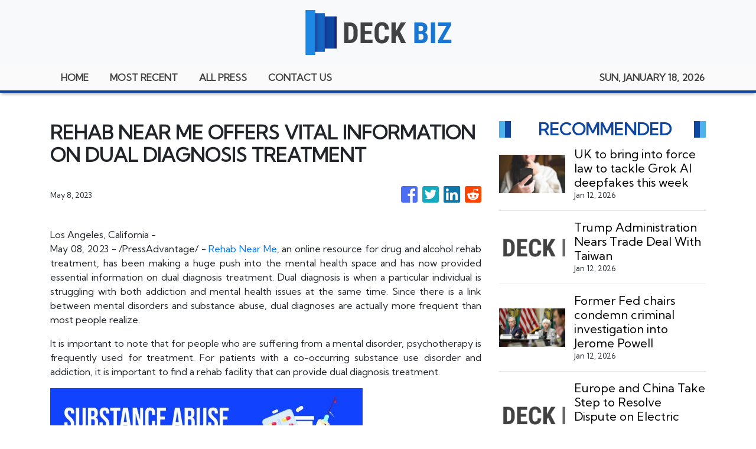

--- FILE ---
content_type: text/html; charset=utf-8
request_url: https://www.google.com/maps/d/embed?mid=1XZGwjOXOtb4BFXhDe8j4UFIj2ee-6MGf
body_size: 53047
content:
<!DOCTYPE html><html itemscope itemtype="http://schema.org/WebSite"><head><script nonce="6pZHbrlcvQhFgb13ynFaJQ">window['ppConfig'] = {productName: '06194a8f37177242d55a18e38c5a91c6', deleteIsEnforced:  false , sealIsEnforced:  false , heartbeatRate:  0.5 , periodicReportingRateMillis:  60000.0 , disableAllReporting:  false };(function(){'use strict';function k(a){var b=0;return function(){return b<a.length?{done:!1,value:a[b++]}:{done:!0}}}function l(a){var b=typeof Symbol!="undefined"&&Symbol.iterator&&a[Symbol.iterator];if(b)return b.call(a);if(typeof a.length=="number")return{next:k(a)};throw Error(String(a)+" is not an iterable or ArrayLike");}var m=typeof Object.defineProperties=="function"?Object.defineProperty:function(a,b,c){if(a==Array.prototype||a==Object.prototype)return a;a[b]=c.value;return a};
function n(a){a=["object"==typeof globalThis&&globalThis,a,"object"==typeof window&&window,"object"==typeof self&&self,"object"==typeof global&&global];for(var b=0;b<a.length;++b){var c=a[b];if(c&&c.Math==Math)return c}throw Error("Cannot find global object");}var p=n(this);function q(a,b){if(b)a:{var c=p;a=a.split(".");for(var d=0;d<a.length-1;d++){var e=a[d];if(!(e in c))break a;c=c[e]}a=a[a.length-1];d=c[a];b=b(d);b!=d&&b!=null&&m(c,a,{configurable:!0,writable:!0,value:b})}}
q("Object.is",function(a){return a?a:function(b,c){return b===c?b!==0||1/b===1/c:b!==b&&c!==c}});q("Array.prototype.includes",function(a){return a?a:function(b,c){var d=this;d instanceof String&&(d=String(d));var e=d.length;c=c||0;for(c<0&&(c=Math.max(c+e,0));c<e;c++){var f=d[c];if(f===b||Object.is(f,b))return!0}return!1}});
q("String.prototype.includes",function(a){return a?a:function(b,c){if(this==null)throw new TypeError("The 'this' value for String.prototype.includes must not be null or undefined");if(b instanceof RegExp)throw new TypeError("First argument to String.prototype.includes must not be a regular expression");return this.indexOf(b,c||0)!==-1}});function r(a,b,c){a("https://csp.withgoogle.com/csp/proto/"+encodeURIComponent(b),JSON.stringify(c))}function t(){var a;if((a=window.ppConfig)==null?0:a.disableAllReporting)return function(){};var b,c,d,e;return(e=(b=window)==null?void 0:(c=b.navigator)==null?void 0:(d=c.sendBeacon)==null?void 0:d.bind(navigator))!=null?e:u}function u(a,b){var c=new XMLHttpRequest;c.open("POST",a);c.send(b)}
function v(){var a=(w=Object.prototype)==null?void 0:w.__lookupGetter__("__proto__"),b=x,c=y;return function(){var d=a.call(this),e,f,g,h;r(c,b,{type:"ACCESS_GET",origin:(f=window.location.origin)!=null?f:"unknown",report:{className:(g=d==null?void 0:(e=d.constructor)==null?void 0:e.name)!=null?g:"unknown",stackTrace:(h=Error().stack)!=null?h:"unknown"}});return d}}
function z(){var a=(A=Object.prototype)==null?void 0:A.__lookupSetter__("__proto__"),b=x,c=y;return function(d){d=a.call(this,d);var e,f,g,h;r(c,b,{type:"ACCESS_SET",origin:(f=window.location.origin)!=null?f:"unknown",report:{className:(g=d==null?void 0:(e=d.constructor)==null?void 0:e.name)!=null?g:"unknown",stackTrace:(h=Error().stack)!=null?h:"unknown"}});return d}}function B(a,b){C(a.productName,b);setInterval(function(){C(a.productName,b)},a.periodicReportingRateMillis)}
var D="constructor __defineGetter__ __defineSetter__ hasOwnProperty __lookupGetter__ __lookupSetter__ isPrototypeOf propertyIsEnumerable toString valueOf __proto__ toLocaleString x_ngfn_x".split(" "),E=D.concat,F=navigator.userAgent.match(/Firefox\/([0-9]+)\./),G=(!F||F.length<2?0:Number(F[1])<75)?["toSource"]:[],H;if(G instanceof Array)H=G;else{for(var I=l(G),J,K=[];!(J=I.next()).done;)K.push(J.value);H=K}var L=E.call(D,H),M=[];
function C(a,b){for(var c=[],d=l(Object.getOwnPropertyNames(Object.prototype)),e=d.next();!e.done;e=d.next())e=e.value,L.includes(e)||M.includes(e)||c.push(e);e=Object.prototype;d=[];for(var f=0;f<c.length;f++){var g=c[f];d[f]={name:g,descriptor:Object.getOwnPropertyDescriptor(Object.prototype,g),type:typeof e[g]}}if(d.length!==0){c=l(d);for(e=c.next();!e.done;e=c.next())M.push(e.value.name);var h;r(b,a,{type:"SEAL",origin:(h=window.location.origin)!=null?h:"unknown",report:{blockers:d}})}};var N=Math.random(),O=t(),P=window.ppConfig;P&&(P.disableAllReporting||P.deleteIsEnforced&&P.sealIsEnforced||N<P.heartbeatRate&&r(O,P.productName,{origin:window.location.origin,type:"HEARTBEAT"}));var y=t(),Q=window.ppConfig;if(Q)if(Q.deleteIsEnforced)delete Object.prototype.__proto__;else if(!Q.disableAllReporting){var x=Q.productName;try{var w,A;Object.defineProperty(Object.prototype,"__proto__",{enumerable:!1,get:v(),set:z()})}catch(a){}}
(function(){var a=t(),b=window.ppConfig;b&&(b.sealIsEnforced?Object.seal(Object.prototype):b.disableAllReporting||(document.readyState!=="loading"?B(b,a):document.addEventListener("DOMContentLoaded",function(){B(b,a)})))})();}).call(this);
</script><title itemprop="name">Rehab Near Me - Call us at +18552279535 - Google My Maps</title><meta name="robots" content="noindex,nofollow"/><meta http-equiv="X-UA-Compatible" content="IE=edge,chrome=1"><meta name="viewport" content="initial-scale=1.0,minimum-scale=1.0,maximum-scale=1.0,user-scalable=0,width=device-width"/><meta name="description" itemprop="description" content="Rehab Near Me:The Best Drug &amp; Alcohol Addiction Treatment Centers

Addiction is a tough thing to deal with—but you don’t have to face it alone. Aside from the emotional help from your family and friends, you can seek the aid of medical professionals who could guide you back to sobriety.
Here at RehabNear.Me, we are all about helping you find the right people to get treatment from. We can connect you with the top rehab centers from across the country. If you or someone you love is struggling with addiction, we can serve as your best resource for nearby rehabilitation facilities.

https://goo.gl/xYvaPU

Are You Struggling With Drugs or Alcohol?  Call Us Today  +1(855)227-9535
Contact details:

Rehab Near Me

Phone                    : +1(855)227-9535

Website                 : https://sites.google.com/site/bestrehabnearme/ 

Google Folder      : https://goo.gl/RQwSbs

Twitter                  : https://goo.gl/MtDsAA

RECOMMENDED LINKS

https://goo.gl/DzY2A5
https://goo.gl/hQ4ZYQ
https://goo.gl/MtDsAA
https://goo.gl/JkSDZ2
https://goo.gl/TRS75V
https://goo.gl/tDLhkQ
https://goo.gl/i7MR9i
https://goo.gl/An2vcF
https://goo.gl/gnq9a1
https://goo.gl/2xkcih
https://goo.gl/T93KqA
https://goo.gl/EK3FSP
https://goo.gl/fLxCCt
https://goo.gl/R3afrT
https://goo.gl/4Q7myv
https://goo.gl/9JMnJ6
https://goo.gl/V8tvht
https://goo.gl/1B2Kdi
https://goo.gl/vgNiNy
https://goo.gl/M5fn5o
https://goo.gl/767vsF
https://goo.gl/utza6r
https://goo.gl/Nvpq99
https://goo.gl/FfvbPK
https://goo.gl/wBHtPg


drug rehab centers near me
rehab facilities near me
inpatient drug rehab near me
rehab centers near me
drug rehab facilities near me
rehab places near me
in patient rehab near me
in patient drug rehab near me
inpatient rehab centers near me
outpatient drug rehab near me
outpatient rehab near me
rehab programs near me
christian rehab centers near me
rehab clinics near me
drug rehab programs near me
outpatient rehab centers near me
opiate rehab near me
women&#39;s rehab near me
in house rehab near me
heroin rehab near me
christian rehabs near me
substance abuse rehab near me
walk in rehab near me
inpatient rehab facilities near me
christian drug rehab near me
drug abuse rehab centers near me
rehab treatment centers near me
christian drug rehab centers near me
drug and rehab centers near me
drug rehab clinics near me
in patient rehab centers near me
free drug rehab
free drug rehab centers near me
free rehab centers
free alcohol rehab
free rehabs near me
free drug rehab centers
free drug rehab near me
free rehab centers near me
free rehab facilities near me
free rehab facilities
drug rehab programs that are free
free womens rehab centers
free residential drug rehab centers
free rehab programs
free alcohol rehab centers
free rehab clinics
free drug and alcohol rehab
free residential rehab programs
free 30 day rehab programs
free christian drug rehab centers
free christian rehab centers
free heroin rehab
free inhouse drug rehab
drug rehabilitation
drug rehabilitation center
faith based drug rehabilitation
drug rehabilitation services
best drug rehabilitation center
drug rehabilitation treatment centers
drug abuse rehabilitation
rehabilitation center for drug addicts
drug rehabilitation facilities
drug and rehabilitation centres
drug rehabilitation treatment
best drug rehabilitation facility
drug rehabilitation clinics
cost of drug rehabilitation
alcohol treatment centers
alcohol rehab centers
alcohol rehabilitation center
free alcohol treatment centers
alcohol recovery center
alcohol rehab treatment center
best alcohol rehab centers
best alcohol treatment centers
inpatient alcohol treatment centers
top alcohol treatment centers
best alcohol rehab centers in the world
inpatient alcohol rehab centers
faith based alcohol treatment centers
residential alcohol treatment centers
best alcohol rehab centers east coast
alcohol rehab
drug and alcohol rehab
inpatient alcohol rehab
alcohol rehab clinic
outpatient alcohol rehab
residential alcohol rehab
alcohol &amp; drug rehab
private alcohol rehab
alcohol rehab reviews
program drug rehab
drug treatment programs
drug rehabilitation programs
drug rehab programs
christian drug rehab programs
drug and alcohol treatment programs
best drug rehab programs
drug abuse treatment programs
free drug treatment programs
drug intervention programs
drug and alcohol rehabilitation programs
free drug intervention programs
residential drug treatment programs
drug and alcohol rehab programs
alcohol treatment
drug and alcohol treatment
alcohol withdrawal treatment
alcohol abuse treatment
alcohol treatment facilities
best drug and alcohol treatment facilities
outpatient alcohol treatment
alcoholism treatment options
inpatient alcohol treatment
alcoholism treatment drugs
drug and alcohol treatment facilities
holistic alcohol treatment
alcohol dependence treatment
drug alcohol treatment
alcohol rehab near me
alcohol rehab centers near me
inpatient alcohol rehab near me
drug and alcohol rehab near me
alcohol treatment centers near me
free alcohol rehab near me
outpatient alcohol rehab near me
drug and alcohol treatment centers near me
drug and alcohol rehab centers near me
outpatient alcohol treatment near me
alcohol treatment near me
drug and alcohol treatment near me
alcohol rehabilitation near me
christian alcohol rehab near me
free alcohol rehab centers near me
alcohol programs near me
free alcohol counseling near me
alcohol rehab facilities near me
alcohol rehabilitation centers near me
help for alcoholics near me
drug treatment centers
drug treatment
drug treatment facilities
best drug treatment centers
local drug treatment centers
holistic drug treatment
top drug treatment centers of the world
best drug rehab centers
best rehab centers
best drug rehab
best inpatient drug rehab centers
best drug rehab centers in the world
best rehab
best inpatient drug rehab
best rehab centers in the world
best drug rehab centers reviews
best inpatient rehab centers
best alcohol rehab
best drug rehab centers in the south
best rehab facilities
best drug rehab reviews
best alcohol rehab programs
rehab facilities
drug rehab facilities
alcohol rehab facilities
drug and alcohol rehab facilities
rehab treatment facilities
drug and rehab facilities
substance abuse treatment
substance abuse hotline
substance abuse rehabilitation
national substance abuse hotline
substance abuse treatment facility
substance abuse counselor
substance abuse resources
substance abuse help
outpatient substance abuse treatment
alcohol and substance abuse
inpatient drug rehab
inpatient drug rehab centers
inpatient drug treatment centers
inpatient drug treatment
inpatient drug rehabilitation
affordable inpatient drug rehab
inpatient drug treatment facilities
drug and alcohol treatment centers
drug and alcohol rehab centers
center for alcohol and drug treatment
drug alcohol rehab centers
drug rehab &amp; alcohol treatment center
drug &amp; alcohol treatment centers
best drug and alcohol rehab centers
christian drug and alcohol treatment centers
free drug and alcohol treatment centers
christian drug and alcohol rehab centers
top drug and alcohol treatment centers
best drug and alcohol treatment centers
substance abuse treatment centers
center for substance abuse treatment
best substance abuse treatment centers
alcohol abuse treatment centers"/><meta itemprop="url" content="https://www.google.com/maps/d/viewer?mid=1XZGwjOXOtb4BFXhDe8j4UFIj2ee-6MGf"/><meta itemprop="image" content="https://www.google.com/maps/d/thumbnail?mid=1XZGwjOXOtb4BFXhDe8j4UFIj2ee-6MGf"/><meta property="og:type" content="website"/><meta property="og:title" content="Rehab Near Me - Call us at +18552279535 - Google My Maps"/><meta property="og:description" content="Rehab Near Me:The Best Drug &amp; Alcohol Addiction Treatment Centers

Addiction is a tough thing to deal with—but you don’t have to face it alone. Aside from the emotional help from your family and friends, you can seek the aid of medical professionals who could guide you back to sobriety.
Here at RehabNear.Me, we are all about helping you find the right people to get treatment from. We can connect you with the top rehab centers from across the country. If you or someone you love is struggling with addiction, we can serve as your best resource for nearby rehabilitation facilities.

https://goo.gl/xYvaPU

Are You Struggling With Drugs or Alcohol?  Call Us Today  +1(855)227-9535
Contact details:

Rehab Near Me

Phone                    : +1(855)227-9535

Website                 : https://sites.google.com/site/bestrehabnearme/ 

Google Folder      : https://goo.gl/RQwSbs

Twitter                  : https://goo.gl/MtDsAA

RECOMMENDED LINKS

https://goo.gl/DzY2A5
https://goo.gl/hQ4ZYQ
https://goo.gl/MtDsAA
https://goo.gl/JkSDZ2
https://goo.gl/TRS75V
https://goo.gl/tDLhkQ
https://goo.gl/i7MR9i
https://goo.gl/An2vcF
https://goo.gl/gnq9a1
https://goo.gl/2xkcih
https://goo.gl/T93KqA
https://goo.gl/EK3FSP
https://goo.gl/fLxCCt
https://goo.gl/R3afrT
https://goo.gl/4Q7myv
https://goo.gl/9JMnJ6
https://goo.gl/V8tvht
https://goo.gl/1B2Kdi
https://goo.gl/vgNiNy
https://goo.gl/M5fn5o
https://goo.gl/767vsF
https://goo.gl/utza6r
https://goo.gl/Nvpq99
https://goo.gl/FfvbPK
https://goo.gl/wBHtPg


drug rehab centers near me
rehab facilities near me
inpatient drug rehab near me
rehab centers near me
drug rehab facilities near me
rehab places near me
in patient rehab near me
in patient drug rehab near me
inpatient rehab centers near me
outpatient drug rehab near me
outpatient rehab near me
rehab programs near me
christian rehab centers near me
rehab clinics near me
drug rehab programs near me
outpatient rehab centers near me
opiate rehab near me
women&#39;s rehab near me
in house rehab near me
heroin rehab near me
christian rehabs near me
substance abuse rehab near me
walk in rehab near me
inpatient rehab facilities near me
christian drug rehab near me
drug abuse rehab centers near me
rehab treatment centers near me
christian drug rehab centers near me
drug and rehab centers near me
drug rehab clinics near me
in patient rehab centers near me
free drug rehab
free drug rehab centers near me
free rehab centers
free alcohol rehab
free rehabs near me
free drug rehab centers
free drug rehab near me
free rehab centers near me
free rehab facilities near me
free rehab facilities
drug rehab programs that are free
free womens rehab centers
free residential drug rehab centers
free rehab programs
free alcohol rehab centers
free rehab clinics
free drug and alcohol rehab
free residential rehab programs
free 30 day rehab programs
free christian drug rehab centers
free christian rehab centers
free heroin rehab
free inhouse drug rehab
drug rehabilitation
drug rehabilitation center
faith based drug rehabilitation
drug rehabilitation services
best drug rehabilitation center
drug rehabilitation treatment centers
drug abuse rehabilitation
rehabilitation center for drug addicts
drug rehabilitation facilities
drug and rehabilitation centres
drug rehabilitation treatment
best drug rehabilitation facility
drug rehabilitation clinics
cost of drug rehabilitation
alcohol treatment centers
alcohol rehab centers
alcohol rehabilitation center
free alcohol treatment centers
alcohol recovery center
alcohol rehab treatment center
best alcohol rehab centers
best alcohol treatment centers
inpatient alcohol treatment centers
top alcohol treatment centers
best alcohol rehab centers in the world
inpatient alcohol rehab centers
faith based alcohol treatment centers
residential alcohol treatment centers
best alcohol rehab centers east coast
alcohol rehab
drug and alcohol rehab
inpatient alcohol rehab
alcohol rehab clinic
outpatient alcohol rehab
residential alcohol rehab
alcohol &amp; drug rehab
private alcohol rehab
alcohol rehab reviews
program drug rehab
drug treatment programs
drug rehabilitation programs
drug rehab programs
christian drug rehab programs
drug and alcohol treatment programs
best drug rehab programs
drug abuse treatment programs
free drug treatment programs
drug intervention programs
drug and alcohol rehabilitation programs
free drug intervention programs
residential drug treatment programs
drug and alcohol rehab programs
alcohol treatment
drug and alcohol treatment
alcohol withdrawal treatment
alcohol abuse treatment
alcohol treatment facilities
best drug and alcohol treatment facilities
outpatient alcohol treatment
alcoholism treatment options
inpatient alcohol treatment
alcoholism treatment drugs
drug and alcohol treatment facilities
holistic alcohol treatment
alcohol dependence treatment
drug alcohol treatment
alcohol rehab near me
alcohol rehab centers near me
inpatient alcohol rehab near me
drug and alcohol rehab near me
alcohol treatment centers near me
free alcohol rehab near me
outpatient alcohol rehab near me
drug and alcohol treatment centers near me
drug and alcohol rehab centers near me
outpatient alcohol treatment near me
alcohol treatment near me
drug and alcohol treatment near me
alcohol rehabilitation near me
christian alcohol rehab near me
free alcohol rehab centers near me
alcohol programs near me
free alcohol counseling near me
alcohol rehab facilities near me
alcohol rehabilitation centers near me
help for alcoholics near me
drug treatment centers
drug treatment
drug treatment facilities
best drug treatment centers
local drug treatment centers
holistic drug treatment
top drug treatment centers of the world
best drug rehab centers
best rehab centers
best drug rehab
best inpatient drug rehab centers
best drug rehab centers in the world
best rehab
best inpatient drug rehab
best rehab centers in the world
best drug rehab centers reviews
best inpatient rehab centers
best alcohol rehab
best drug rehab centers in the south
best rehab facilities
best drug rehab reviews
best alcohol rehab programs
rehab facilities
drug rehab facilities
alcohol rehab facilities
drug and alcohol rehab facilities
rehab treatment facilities
drug and rehab facilities
substance abuse treatment
substance abuse hotline
substance abuse rehabilitation
national substance abuse hotline
substance abuse treatment facility
substance abuse counselor
substance abuse resources
substance abuse help
outpatient substance abuse treatment
alcohol and substance abuse
inpatient drug rehab
inpatient drug rehab centers
inpatient drug treatment centers
inpatient drug treatment
inpatient drug rehabilitation
affordable inpatient drug rehab
inpatient drug treatment facilities
drug and alcohol treatment centers
drug and alcohol rehab centers
center for alcohol and drug treatment
drug alcohol rehab centers
drug rehab &amp; alcohol treatment center
drug &amp; alcohol treatment centers
best drug and alcohol rehab centers
christian drug and alcohol treatment centers
free drug and alcohol treatment centers
christian drug and alcohol rehab centers
top drug and alcohol treatment centers
best drug and alcohol treatment centers
substance abuse treatment centers
center for substance abuse treatment
best substance abuse treatment centers
alcohol abuse treatment centers"/><meta property="og:url" content="https://www.google.com/maps/d/viewer?mid=1XZGwjOXOtb4BFXhDe8j4UFIj2ee-6MGf"/><meta property="og:image" content="https://www.google.com/maps/d/thumbnail?mid=1XZGwjOXOtb4BFXhDe8j4UFIj2ee-6MGf"/><meta property="og:site_name" content="Google My Maps"/><meta name="twitter:card" content="summary_large_image"/><meta name="twitter:title" content="Rehab Near Me - Call us at +18552279535 - Google My Maps"/><meta name="twitter:description" content="Rehab Near Me:The Best Drug &amp; Alcohol Addiction Treatment Centers

Addiction is a tough thing to deal with—but you don’t have to face it alone. Aside from the emotional help from your family and friends, you can seek the aid of medical professionals who could guide you back to sobriety.
Here at RehabNear.Me, we are all about helping you find the right people to get treatment from. We can connect you with the top rehab centers from across the country. If you or someone you love is struggling with addiction, we can serve as your best resource for nearby rehabilitation facilities.

https://goo.gl/xYvaPU

Are You Struggling With Drugs or Alcohol?  Call Us Today  +1(855)227-9535
Contact details:

Rehab Near Me

Phone                    : +1(855)227-9535

Website                 : https://sites.google.com/site/bestrehabnearme/ 

Google Folder      : https://goo.gl/RQwSbs

Twitter                  : https://goo.gl/MtDsAA

RECOMMENDED LINKS

https://goo.gl/DzY2A5
https://goo.gl/hQ4ZYQ
https://goo.gl/MtDsAA
https://goo.gl/JkSDZ2
https://goo.gl/TRS75V
https://goo.gl/tDLhkQ
https://goo.gl/i7MR9i
https://goo.gl/An2vcF
https://goo.gl/gnq9a1
https://goo.gl/2xkcih
https://goo.gl/T93KqA
https://goo.gl/EK3FSP
https://goo.gl/fLxCCt
https://goo.gl/R3afrT
https://goo.gl/4Q7myv
https://goo.gl/9JMnJ6
https://goo.gl/V8tvht
https://goo.gl/1B2Kdi
https://goo.gl/vgNiNy
https://goo.gl/M5fn5o
https://goo.gl/767vsF
https://goo.gl/utza6r
https://goo.gl/Nvpq99
https://goo.gl/FfvbPK
https://goo.gl/wBHtPg


drug rehab centers near me
rehab facilities near me
inpatient drug rehab near me
rehab centers near me
drug rehab facilities near me
rehab places near me
in patient rehab near me
in patient drug rehab near me
inpatient rehab centers near me
outpatient drug rehab near me
outpatient rehab near me
rehab programs near me
christian rehab centers near me
rehab clinics near me
drug rehab programs near me
outpatient rehab centers near me
opiate rehab near me
women&#39;s rehab near me
in house rehab near me
heroin rehab near me
christian rehabs near me
substance abuse rehab near me
walk in rehab near me
inpatient rehab facilities near me
christian drug rehab near me
drug abuse rehab centers near me
rehab treatment centers near me
christian drug rehab centers near me
drug and rehab centers near me
drug rehab clinics near me
in patient rehab centers near me
free drug rehab
free drug rehab centers near me
free rehab centers
free alcohol rehab
free rehabs near me
free drug rehab centers
free drug rehab near me
free rehab centers near me
free rehab facilities near me
free rehab facilities
drug rehab programs that are free
free womens rehab centers
free residential drug rehab centers
free rehab programs
free alcohol rehab centers
free rehab clinics
free drug and alcohol rehab
free residential rehab programs
free 30 day rehab programs
free christian drug rehab centers
free christian rehab centers
free heroin rehab
free inhouse drug rehab
drug rehabilitation
drug rehabilitation center
faith based drug rehabilitation
drug rehabilitation services
best drug rehabilitation center
drug rehabilitation treatment centers
drug abuse rehabilitation
rehabilitation center for drug addicts
drug rehabilitation facilities
drug and rehabilitation centres
drug rehabilitation treatment
best drug rehabilitation facility
drug rehabilitation clinics
cost of drug rehabilitation
alcohol treatment centers
alcohol rehab centers
alcohol rehabilitation center
free alcohol treatment centers
alcohol recovery center
alcohol rehab treatment center
best alcohol rehab centers
best alcohol treatment centers
inpatient alcohol treatment centers
top alcohol treatment centers
best alcohol rehab centers in the world
inpatient alcohol rehab centers
faith based alcohol treatment centers
residential alcohol treatment centers
best alcohol rehab centers east coast
alcohol rehab
drug and alcohol rehab
inpatient alcohol rehab
alcohol rehab clinic
outpatient alcohol rehab
residential alcohol rehab
alcohol &amp; drug rehab
private alcohol rehab
alcohol rehab reviews
program drug rehab
drug treatment programs
drug rehabilitation programs
drug rehab programs
christian drug rehab programs
drug and alcohol treatment programs
best drug rehab programs
drug abuse treatment programs
free drug treatment programs
drug intervention programs
drug and alcohol rehabilitation programs
free drug intervention programs
residential drug treatment programs
drug and alcohol rehab programs
alcohol treatment
drug and alcohol treatment
alcohol withdrawal treatment
alcohol abuse treatment
alcohol treatment facilities
best drug and alcohol treatment facilities
outpatient alcohol treatment
alcoholism treatment options
inpatient alcohol treatment
alcoholism treatment drugs
drug and alcohol treatment facilities
holistic alcohol treatment
alcohol dependence treatment
drug alcohol treatment
alcohol rehab near me
alcohol rehab centers near me
inpatient alcohol rehab near me
drug and alcohol rehab near me
alcohol treatment centers near me
free alcohol rehab near me
outpatient alcohol rehab near me
drug and alcohol treatment centers near me
drug and alcohol rehab centers near me
outpatient alcohol treatment near me
alcohol treatment near me
drug and alcohol treatment near me
alcohol rehabilitation near me
christian alcohol rehab near me
free alcohol rehab centers near me
alcohol programs near me
free alcohol counseling near me
alcohol rehab facilities near me
alcohol rehabilitation centers near me
help for alcoholics near me
drug treatment centers
drug treatment
drug treatment facilities
best drug treatment centers
local drug treatment centers
holistic drug treatment
top drug treatment centers of the world
best drug rehab centers
best rehab centers
best drug rehab
best inpatient drug rehab centers
best drug rehab centers in the world
best rehab
best inpatient drug rehab
best rehab centers in the world
best drug rehab centers reviews
best inpatient rehab centers
best alcohol rehab
best drug rehab centers in the south
best rehab facilities
best drug rehab reviews
best alcohol rehab programs
rehab facilities
drug rehab facilities
alcohol rehab facilities
drug and alcohol rehab facilities
rehab treatment facilities
drug and rehab facilities
substance abuse treatment
substance abuse hotline
substance abuse rehabilitation
national substance abuse hotline
substance abuse treatment facility
substance abuse counselor
substance abuse resources
substance abuse help
outpatient substance abuse treatment
alcohol and substance abuse
inpatient drug rehab
inpatient drug rehab centers
inpatient drug treatment centers
inpatient drug treatment
inpatient drug rehabilitation
affordable inpatient drug rehab
inpatient drug treatment facilities
drug and alcohol treatment centers
drug and alcohol rehab centers
center for alcohol and drug treatment
drug alcohol rehab centers
drug rehab &amp; alcohol treatment center
drug &amp; alcohol treatment centers
best drug and alcohol rehab centers
christian drug and alcohol treatment centers
free drug and alcohol treatment centers
christian drug and alcohol rehab centers
top drug and alcohol treatment centers
best drug and alcohol treatment centers
substance abuse treatment centers
center for substance abuse treatment
best substance abuse treatment centers
alcohol abuse treatment centers"/><meta name="twitter:image:src" content="https://www.google.com/maps/d/thumbnail?mid=1XZGwjOXOtb4BFXhDe8j4UFIj2ee-6MGf"/><link rel="stylesheet" id="gmeviewer-styles" href="https://www.gstatic.com/mapspro/_/ss/k=mapspro.gmeviewer.ZPef100W6CI.L.W.O/am=AAAE/d=0/rs=ABjfnFU-qGe8BTkBR_LzMLwzNczeEtSkkw" nonce="tvJ7QFAgaK6bQcTSN__1UA"><link rel="stylesheet" href="https://fonts.googleapis.com/css?family=Roboto:300,400,500,700" nonce="tvJ7QFAgaK6bQcTSN__1UA"><link rel="shortcut icon" href="//www.gstatic.com/mapspro/images/favicon-001.ico"><link rel="canonical" href="https://www.google.com/mymaps/viewer?mid=1XZGwjOXOtb4BFXhDe8j4UFIj2ee-6MGf&amp;hl=en_US"></head><body jscontroller="O1VPAb" jsaction="click:cOuCgd;"><div class="c4YZDc HzV7m-b7CEbf SfQLQb-dIxMhd-bN97Pc-b3rLgd"><div class="jQhVs-haAclf"><div class="jQhVs-uMX1Ee-My5Dr-purZT-uDEFge"><div class="jQhVs-uMX1Ee-My5Dr-purZT-uDEFge-bN97Pc"><div class="jQhVs-uMX1Ee-My5Dr-purZT-uDEFge-Bz112c"></div><div class="jQhVs-uMX1Ee-My5Dr-purZT-uDEFge-fmcmS-haAclf"><div class="jQhVs-uMX1Ee-My5Dr-purZT-uDEFge-fmcmS">Open full screen to view more</div></div></div></div></div><div class="i4ewOd-haAclf"><div class="i4ewOd-UzWXSb" id="map-canvas"></div></div><div class="X3SwIb-haAclf NBDE7b-oxvKad"><div class="X3SwIb-i8xkGf"></div></div><div class="Te60Vd-ZMv3u dIxMhd-bN97Pc-b3rLgd"><div class="dIxMhd-bN97Pc-Tswv1b-Bz112c"></div><div class="dIxMhd-bN97Pc-b3rLgd-fmcmS">This map was created by a user. <a href="//support.google.com/mymaps/answer/3024454?hl=en&amp;amp;ref_topic=3188329" target="_blank">Learn how to create your own.</a></div><div class="dIxMhd-bN97Pc-b3rLgd-TvD9Pc" title="Close"></div></div><script nonce="6pZHbrlcvQhFgb13ynFaJQ">this.gbar_=this.gbar_||{};(function(_){var window=this;
try{
_.Fd=function(a,b,c){if(!a.j)if(c instanceof Array)for(var d of c)_.Fd(a,b,d);else{d=(0,_.y)(a.C,a,b);const e=a.v+c;a.v++;b.dataset.eqid=e;a.B[e]=d;b&&b.addEventListener?b.addEventListener(c,d,!1):b&&b.attachEvent?b.attachEvent("on"+c,d):a.o.log(Error("t`"+b))}};
}catch(e){_._DumpException(e)}
try{
var Gd=document.querySelector(".gb_J .gb_B"),Hd=document.querySelector("#gb.gb_ad");Gd&&!Hd&&_.Fd(_.od,Gd,"click");
}catch(e){_._DumpException(e)}
try{
_.qh=function(a){if(a.v)return a.v;for(const b in a.i)if(a.i[b].ka()&&a.i[b].B())return a.i[b];return null};_.rh=function(a,b){a.i[b.J()]=b};var sh=new class extends _.N{constructor(){var a=_.$c;super();this.B=a;this.v=null;this.o={};this.C={};this.i={};this.j=null}A(a){this.i[a]&&(_.qh(this)&&_.qh(this).J()==a||this.i[a].P(!0))}Ua(a){this.j=a;for(const b in this.i)this.i[b].ka()&&this.i[b].Ua(a)}oc(a){return a in this.i?this.i[a]:null}};_.rd("dd",sh);
}catch(e){_._DumpException(e)}
try{
_.Ji=function(a,b){return _.H(a,36,b)};
}catch(e){_._DumpException(e)}
try{
var Ki=document.querySelector(".gb_z .gb_B"),Li=document.querySelector("#gb.gb_ad");Ki&&!Li&&_.Fd(_.od,Ki,"click");
}catch(e){_._DumpException(e)}
})(this.gbar_);
// Google Inc.
</script><script nonce="6pZHbrlcvQhFgb13ynFaJQ">
  function _DumpException(e) {
    if (window.console) {
      window.console.error(e.stack);
    }
  }
  var _pageData = "[[1,null,null,null,null,null,null,null,null,null,\"at\",\"\",\"\",1768750076932,\"\",\"en_US\",false,[],\"https://www.google.com/maps/d/viewer?mid\\u003d1XZGwjOXOtb4BFXhDe8j4UFIj2ee-6MGf\",\"https://www.google.com/maps/d/embed?mid\\u003d1XZGwjOXOtb4BFXhDe8j4UFIj2ee-6MGf\\u0026ehbc\\u003d2E312F\",\"https://www.google.com/maps/d/edit?mid\\u003d1XZGwjOXOtb4BFXhDe8j4UFIj2ee-6MGf\",\"https://www.google.com/maps/d/thumbnail?mid\\u003d1XZGwjOXOtb4BFXhDe8j4UFIj2ee-6MGf\",null,null,true,\"https://www.google.com/maps/d/print?mid\\u003d1XZGwjOXOtb4BFXhDe8j4UFIj2ee-6MGf\",\"https://www.google.com/maps/d/pdf?mid\\u003d1XZGwjOXOtb4BFXhDe8j4UFIj2ee-6MGf\",\"https://www.google.com/maps/d/viewer?mid\\u003d1XZGwjOXOtb4BFXhDe8j4UFIj2ee-6MGf\",null,false,\"/maps/d\",\"maps/sharing\",\"//www.google.com/intl/en_US/help/terms_maps.html\",true,\"https://docs.google.com/picker\",null,false,null,[[[\"//www.gstatic.com/mapspro/images/google-my-maps-logo-regular-001.png\",143,25],[\"//www.gstatic.com/mapspro/images/google-my-maps-logo-regular-2x-001.png\",286,50]],[[\"//www.gstatic.com/mapspro/images/google-my-maps-logo-small-001.png\",113,20],[\"//www.gstatic.com/mapspro/images/google-my-maps-logo-small-2x-001.png\",226,40]]],1,\"https://www.gstatic.com/mapspro/_/js/k\\u003dmapspro.gmeviewer.en_US.knJKv4m5-eY.O/am\\u003dAAAE/d\\u003d0/rs\\u003dABjfnFWJ7eYXBrZ1WlLyBY6MwF9-imcrgg/m\\u003dgmeviewer_base\",null,null,true,null,\"US\",null,null,null,null,null,null,true],[\"mf.map\",\"1XZGwjOXOtb4BFXhDe8j4UFIj2ee-6MGf\",\"Rehab Near Me - Call us at +18552279535\",null,[-120.07183309999999,48.810131356343604,-77.00542684999999,34.49253765817729],[-177.7148438,71.3007929,-66.9506836,18.8803004],[[null,\"LO6gCnr-iLw\",\"Find The Top Addiction Treatment Centers Near You\",\"\",[[[\"[data-uri]\"],null,1,1,[[null,[40.7365829,-73.6253506]],\"0\",null,\"LO6gCnr-iLw\",[40.7365829,-73.6253506],[0,0],\"1EEEEB758BB14897\"],[[\"Rehab Near Me - Call us at +18552279535\"]]],[[\"https://mt.googleapis.com/vt/icon/name\\u003dicons/onion/1492-wht-polygon-blank.png\\u0026filter\\u003dff000000\"],null,1,1,[[[-73.6351347,40.7449485,-73.6129045,40.7301532]],\"0\",null,\"LO6gCnr-iLw\",[40.73512869473462,-73.62484917027497],[0,0],\"1EF2E2B388E72008\"],[[\"Addiction Treatment Centers Near You || Call 855-227-9535\"]]],[[\"https://mt.googleapis.com/vt/icon/name\\u003dicons/onion/1492-wht-polygon-blank.png\\u0026filter\\u003dff000000\"],null,1,1,[[[-103.0517578,37.0025527,-94.21875,33.468108]],\"0\",null,\"LO6gCnr-iLw\",[35.63374997517252,-97.36973598088828],[0,0],\"2066A7AF588D8457\"],[[\"Rehab Near Me:Alcohol And Drug Treatment Oklahoma\\n\"]]],[[\"https://mt.googleapis.com/vt/icon/name\\u003dicons/onion/1492-wht-polygon-blank.png\\u0026filter\\u003dff000000\"],null,1,1,[[[-114.0600586,42.0329743,-108.9624023,37.0200982]],\"0\",null,\"LO6gCnr-iLw\",[39.353759419484895,-111.56256717281266],[0,0],\"207664E092513BFB\"],[[\"Rehab Near Me:Utah Alcohol and Drug Addiction Centers\\n\"]]],[[\"https://mt.googleapis.com/vt/icon/name\\u003dicons/onion/1492-wht-polygon-blank.png\\u0026filter\\u003dff000000\"],null,1,1,[[[-111.0717773,45.0114186,-104.0185547,41.0130658]],\"0\",null,\"LO6gCnr-iLw\",[43.0690406280385,-107.49662448203192],[0,0],\"20766591EE17E0A3\"],[[\"Rehab Near Me:Wyoming Alcohol And Drug Addiction Treatment Centers\\n\"]]],[[\"https://mt.googleapis.com/vt/icon/name\\u003dicons/onion/1492-wht-polygon-blank.png\\u0026filter\\u003dff000000\"],null,1,1,[[[-124.89257810000001,49.0378679,-117.02636720000001,45.6754822]],\"0\",null,\"LO6gCnr-iLw\",[47.43359591708127,-120.50680300537391],[0,0],\"2076678988A35E5E\"],[[\"Rehab Near Me:Washington Drug and Alcohol Addiction Treatment Centers\\n\"]]],[[\"https://mt.googleapis.com/vt/icon/name\\u003dicons/onion/1491-wht-line-blank.png\\u0026filter\\u003dff000000\"],null,1,1,[[[-123.88183589999998,46.468133,-116.58691410000002,42.0329743]],\"0\",null,\"LO6gCnr-iLw\",[45.8287993,-116.5869141],[0,0],\"207668028E274148\"],[[\"Line 8\"]]],[[\"https://mt.googleapis.com/vt/icon/name\\u003dicons/onion/1491-wht-line-blank.png\\u0026filter\\u003dff000000\"],null,1,1,[[[-124.4091797,46.2558468,-117.3779297,42.0003251]],\"0\",null,\"LO6gCnr-iLw\",[42.0656068,-124.4091797],[0,0],\"2076686C0A9930A1\"],[[\"Line 9\"]]],[[\"https://mt.googleapis.com/vt/icon/name\\u003dicons/onion/1492-wht-polygon-blank.png\\u0026filter\\u003dff000000\"],null,1,1,[[[-124.4091797,46.2558468,-116.58691410000002,42.0329743]],\"0\",null,\"LO6gCnr-iLw\",[43.98586012377793,-120.60515733040863],[0,0],\"207668C52181A9FB\"],[[\"Rehab Near Me:Oregon Addiction Treatment Centers For Drugs and Alcohol\\n\"]]],[[\"https://mt.googleapis.com/vt/icon/name\\u003dicons/onion/1492-wht-polygon-blank.png\\u0026filter\\u003dff000000\"],null,1,1,[[[-104.2382812,49.0378679,-96.5917969,45.8594121]],\"0\",null,\"LO6gCnr-iLw\",[47.49429982642791,-100.55978116304045],[0,0],\"207A00D442A58B7A\"],[[\"Rehab Near Me:Drug Rehab Centers North Dakota\"]]],[[\"https://mt.googleapis.com/vt/icon/name\\u003dicons/onion/1492-wht-polygon-blank.png\\u0026filter\\u003dff000000\"],null,1,1,[[[-124.45312500000001,42.0656068,-114.5654297,32.5282894]],\"0\",null,\"LO6gCnr-iLw\",[37.28220577606444,-119.58054143823158],[0,0],\"207A19F340416A92\"],[[\"Rehab Near Me:In House Rehab California\"]]],[[\"https://mt.googleapis.com/vt/icon/name\\u003dicons/onion/1492-wht-polygon-blank.png\\u0026filter\\u003dff000000\"],null,1,1,[[[-95.8666992,40.6473036,-89.05517580000001,35.8712469]],\"0\",null,\"LO6gCnr-iLw\",[38.35951710075611,-92.44713216760154],[0,0],\"208081C0F7FCA438\"],[[\"Rehab Near Me: Alcohol treatment programs in Missouri\"]]],[[\"https://mt.googleapis.com/vt/icon/name\\u003dicons/onion/1492-wht-polygon-blank.png\\u0026filter\\u003dff000000\"],null,1,1,[[[-94.26337790000001,33.4870424,-88.9888445,29.171123699999995]],\"0\",null,\"LO6gCnr-iLw\",[31.082194059519743,-92.0467429297339],[0,0],\"208086F4DAB6DE99\"],[[\"Rehab Near Me: Louisiana christian addiction recovery programs\"]]],[[\"https://mt.googleapis.com/vt/icon/name\\u003dicons/onion/1492-wht-polygon-blank.png\\u0026filter\\u003dff000000\"],null,1,1,[[[-91.5820312,35.0659731,-88.0883789,30.259067200000004]],\"0\",null,\"LO6gCnr-iLw\",[32.76786830344297,-89.6681235155428],[0,0],\"20808C7F3B95EFB1\"],[[\"Rehab Near Me: Mississippi faith based rehab\"]]],[[\"https://mt.googleapis.com/vt/icon/name\\u003dicons/onion/1492-wht-polygon-blank.png\\u0026filter\\u003dff000000\"],null,1,1,[[[-73.56445310000001,42.8840147,-69.8730469,41.4756602]],\"0\",null,\"LO6gCnr-iLw\",[42.23377936650317,-71.75809748116573],[0,0],\"20809B31AC86DA1F\"],[[\"Rehab Near Me: Best drug rehab for christians in Massachusetts\"]]],[[\"https://mt.googleapis.com/vt/icon/name\\u003dicons/onion/1492-wht-polygon-blank.png\\u0026filter\\u003dff000000\"],null,1,1,[[[-72.5646973,45.3058026,-70.5761719,42.6824354]],\"0\",null,\"LO6gCnr-iLw\",[43.674155502046624,-71.58634328237638],[0,0],\"20809E881C3BD08E\"],[[\"Rehab Near Me: Best christian alcohol treatment in New Hampshire\"]]],[[\"https://mt.googleapis.com/vt/icon/name\\u003dicons/onion/1492-wht-polygon-blank.png\\u0026filter\\u003dff000000\"],null,1,1,[[[-71.0595703,47.48008850000001,-66.9506836,42.9805395]],\"0\",null,\"LO6gCnr-iLw\",[45.31928036320972,-69.24055829916803],[0,0],\"2080CC16F366E534\"],[[\"Rehab Near Me: Best christian alcohol treatment in Maine\"]]],[[\"https://mt.googleapis.com/vt/icon/name\\u003dicons/onion/1492-wht-polygon-blank.png\\u0026filter\\u003dff000000\"],null,1,1,[[[-78.1567383,39.7240886,-75.201416,37.8748534]],\"0\",null,\"LO6gCnr-iLw\",[38.90224743802977,-76.48797340842994],[0,0],\"2080D1B22C3B6276\"],[[\"Rehab Near Me: Christian drug rehab near me in Maryland\"]]],[[\"https://mt.googleapis.com/vt/icon/name\\u003dicons/onion/1492-wht-polygon-blank.png\\u0026filter\\u003dff000000\"],null,1,1,[[[-90.3515625,48.356249,-82.0953369,41.6729118]],\"0\",null,\"LO6gCnr-iLw\",[44.854333070550545,-85.67669898954281],[0,0],\"2080D79BBF43CC41\"],[[\"Rehab Near Me: Drug addiction recovery programs in Michigan\"]]],[[\"https://mt.googleapis.com/vt/icon/name\\u003dicons/onion/1492-wht-polygon-blank.png\\u0026filter\\u003dff000000\"],null,1,1,[[[-75.5749512,40.543026,-73.8665771,38.8995834]],\"0\",null,\"LO6gCnr-iLw\",[39.767972864640406,-74.69516197269233],[0,0],\"2080DE18288256F1\"],[[\"Rehab Near Me: Christian rehab in New Jersey\"]]],[[\"https://mt.googleapis.com/vt/icon/name\\u003dicons/onion/1492-wht-polygon-blank.png\\u0026filter\\u003dff000000\"],null,1,1,[[[-79.78271480000001,45.0269505,-73.2788086,41.0462168]],\"0\",null,\"LO6gCnr-iLw\",[43.07054784562119,-75.78829127583778],[0,0],\"2080E0D72B62EC79\"],[[\"Rehab Near Me: Drug addiction recovery programs in New York\"]]],[[\"https://mt.googleapis.com/vt/icon/name\\u003dicons/onion/1492-wht-polygon-blank.png\\u0026filter\\u003dff000000\"],null,1,1,[[[-84.3530273,36.5978891,-75.6958008,33.8704156]],\"0\",null,\"LO6gCnr-iLw\",[35.59229621620302,-79.29443070759051],[0,0],\"2080E39EABCA2DD8\"],[[\"Rehab near Me: Drug treatment centers at North-Carolina\"]]],[[\"https://mt.googleapis.com/vt/icon/name\\u003dicons/onion/1492-wht-polygon-blank.png\\u0026filter\\u003dff000000\"],null,1,1,[[[-84.8364258,42.3016903,-80.5187988,38.4105583]],\"0\",null,\"LO6gCnr-iLw\",[40.407469764932294,-82.7037629291843],[0,0],\"2080E6CF0BA94FDD\"],[[\"Rehab Near me: Faith based rehab in Ohio\"]]],[[\"https://mt.googleapis.com/vt/icon/name\\u003dicons/onion/1492-wht-polygon-blank.png\\u0026filter\\u003dff000000\"],null,1,1,[[[-80.54077150000002,42.5449867,-74.564209,39.7071867]],\"0\",null,\"LO6gCnr-iLw\",[40.90821176694515,-77.8422069713],[0,0],\"2080EC2680BC95CD\"],[[\"Rehab Near Me: Seek help for drug addiction in Pennsylvania\"]]],[[\"https://mt.googleapis.com/vt/icon/name\\u003dicons/onion/1492-wht-polygon-blank.png\\u0026filter\\u003dff000000\"],null,1,1,[[[-71.8560791,42.0329743,-71.2243652,41.2695495]],\"0\",null,\"LO6gCnr-iLw\",[41.654476075332795,-71.58373837063766],[0,0],\"2080F37417EAE683\"],[[\"Rehab Near Me: Rehab centers in Rhode-Island\"]]],[[\"https://mt.googleapis.com/vt/icon/name\\u003dicons/onion/1492-wht-polygon-blank.png\\u0026filter\\u003dff000000\"],null,1,1,[[[-83.1445312,35.191767,-78.5192871,31.653381399999997]],\"0\",null,\"LO6gCnr-iLw\",[33.87431780592619,-80.81703611759704],[0,0],\"2080F59CE9A9F972\"],[[\"Rehab Near Me: Beat drug addiction on your own in South Carolina\"]]],[[\"https://mt.googleapis.com/vt/icon/name\\u003dicons/onion/1492-wht-polygon-blank.png\\u0026filter\\u003dff000000\"],null,1,1,[[[-82.5952148,39.9434365,-77.7502441,37.20408160000001]],\"0\",null,\"LO6gCnr-iLw\",[38.621685978829184,-80.61596203648836],[0,0],\"2080FC04E3F0B95B\"],[[\"Rehab Near Me: Drug rehab Centers at West Virginia\"]]],[[\"https://mt.googleapis.com/vt/icon/name\\u003dicons/onion/1492-wht-polygon-blank.png\\u0026filter\\u003dff000000\"],null,1,1,[[[-90.2416992,36.6507925,-81.5844727,34.9760015]],\"0\",null,\"LO6gCnr-iLw\",[35.871053791640826,-86.30069545072638],[0,0],\"2080FE17D38C8614\"],[[\"Rehab  Near Me: Help for drug addiction without money at Tennessee\"]]],[[\"https://mt.googleapis.com/vt/icon/name\\u003dicons/onion/1492-wht-polygon-blank.png\\u0026filter\\u003dff000000\"],null,1,1,[[[-73.4106445,45.01918510000001,-71.4990234,42.7389438]],\"0\",null,\"LO6gCnr-iLw\",[44.07283801730724,-72.68007707183277],[0,0],\"208100B870C20266\"],[[\"Rehab Near Me: Prevent drug abuse and drug addiction at Vermont \"]]],[[\"https://mt.googleapis.com/vt/icon/name\\u003dicons/onion/1492-wht-polygon-blank.png\\u0026filter\\u003dff000000\"],null,1,1,[[[-83.5620117,39.4616436,-75.8331299,36.5405362]],\"0\",null,\"LO6gCnr-iLw\",[37.53252156403952,-78.87583918563988],[0,0],\"20810575A8337FC1\"],[[\"Rehab Near Me: Get help for drug addiction at Virginia\"]]],[[\"https://mt.googleapis.com/vt/icon/name\\u003dicons/onion/1492-wht-polygon-blank.png\\u0026filter\\u003dff000000\"],null,1,1,[[[-75.201416,41.418015000000004,-71.4605713,40.1536869]],\"0\",null,\"LO6gCnr-iLw\",[40.85006582718623,-73.85318334753445],[0,0],\"2081664E490BF6D9\"],[[\"Rehab Near Me: Drug \\u0026 Alcohol Addiction Treatment Centers In New York \\n\"]]],[[\"https://mt.googleapis.com/vt/icon/name\\u003dicons/onion/1492-wht-polygon-blank.png\\u0026filter\\u003dff000000\"],null,1,1,[[[-88.4179687,35.1378791,-85.012207,30.259067200000004]],\"0\",null,\"LO6gCnr-iLw\",[32.85475087999598,-86.82523637968823],[0,0],\"20822370C78264A2\"],[[\"Drug Rehab Near me:Alcohol drug de-addiction centers\"]]]],null,null,true,null,null,null,null,[[\"LO6gCnr-iLw\",1,null,null,null,\"https://www.google.com/maps/d/kml?mid\\u003d1XZGwjOXOtb4BFXhDe8j4UFIj2ee-6MGf\\u0026resourcekey\\u0026lid\\u003dLO6gCnr-iLw\",null,null,null,null,null,2,null,[[[\"1EEEEB758BB14897\",[[[40.7365829,-73.6253506]]],null,null,0,[[\"name\",[\"Rehab Near Me - Call us at +18552279535\"],1],[\"description\",[\"Website : \\nRehab Near Me - Call us at +18552279535\\n\\nAddiction is a tough thing to deal with—but you don’t have to face it alone. Aside from the emotional help from your family and friends, you can seek the aid of medical professionals who could guide you back to sobriety.\\nHere at RehabNear.Me, we are all about helping you find the right people to get treatment from. We can connect you with the top rehab centers from across the country. If you or someone you love is struggling with addiction, we can serve as your best resource for nearby rehabilitation facilities.\\n\\nContact details:\\nRehab Near Me\\nPhone +18552279535\\nWebsite: https://goo.gl/dSDJZg\\nGoogle Folder: https://goo.gl/RQwSbs\\nTwitter: https://goo.gl/MtDsAA\\n\\n\\n\\nKeywords:\\ndrug rehab \\ndrug rehab centers \\nrehabs near me \\ndrug rehab near me \\ninpatient rehab near me \\nfree rehab \\nchristian based rehabs \\ndrug rehab hotline \\nrehab around me \\ndrug rehab reviews \\nresidential drug rehab centers \\ndrug rehab rules \\ndrug rehab questions \\ndrug rehabs best \\ndrug rehab rate of success \\nalcohol withdrawal \\nrehab centers \\ndrug rehabilitation \\nalcohol rehab \\ndrug treatment centers \\nrehab addict \\nalcohol treatment centers \\nrehab facilities \\ninpatient drug rehab \\nsubstance abuse treatment \\nalcohol rehab centers \\ndrug and alcohol rehab \\ndrug rehab centers near me \\ninpatient rehab \\nfree drug rehab \\nprogram drug rehab \\ndrug rehabilitation center \\nrehab facilities near me \\nalcohol treatment \\ninpatient drug rehab near me \\nalcohol rehab near me \\nfree drug rehab centers near me \\ndrug treatment programs \\nrehab centers near me \\nfree rehab centers \\ndrug and alcohol treatment \\nbest drug rehab centers \\nalcohol helpline \\ndrug treatment \\ndrug and alcohol treatment centers \\nsubstance abuse treatment centers \\nchristian rehab centers \\nalcohol withdrawal treatment \\nbest rehab centers \\nrehabilitation center near me \\ndrug and alcohol rehabilitation \\nalcohol rehab centers near me \\ndrug rehab facilities \\nrehabs \\nalcohol recovery \\nchristian rehab \\noutpatient drug rehab \\nfree alcohol rehab \\noutpatient rehab \\nalcoholism treatment program \\ntreatment centers \\ndrug rehabilitation programs \\nheroin treatment \\nfree inpatient drug rehab centers \\nsubstance abuse hotline \\nbest drug rehab \\nalcohol abuse treatment \\ndrug intervention \\nalcohol hotline \\nrehabilitation center \\nchristian drug rehab \\nalcohol rehabilitation \\ndrug rehab facilities near me \\ndrug rehab centers i \\ninpatient alcohol rehab near me \\nfree rehabs near me \\nheroin rehab \\nfree inpatient drug rehab \\ninpatient alcohol rehab \\nrehab places near me \\ncenter for substance abuse treatment \\nsubstance abuse rehab \\ndrug and alcohol rehabilitation centres \\nfree drug rehab centers \\ntreatment centers near me \\ndrug rehab programs \\nfree inpatient drug rehab centers near me \\nrehab drug treatment \\nrehabilitation facilities near me \\nin patient rehab near me \\nsubstance abuse rehabilitation \\nfree drug rehab near me \\ndrug and alcohol rehab centers \\ndrug treatment centers near me \\nfree outpatient drug rehab near me \\nchristian alcohol rehab \\ndrug and alcohol rehab near me \\nlocal rehab centers \\nrehab clinic \\nfaith based drug rehabilitation \\nrehab places \\nalcohol help \\ndrug counseling near me \\ndrug rehabilitation services \\nalcohol abuse hotline \\nfree rehabilitation centres \\nrehab programs \\nchristian drug rehab centers \\ndrug treatment facilities \\nheroin recovery \\nfree drug and alcohol rehabilitation centers \\ndrug abuse rehab \\nalcohol rehab facilities \\nheroin rehab centers \\nalcohol rehabilitation center \\nalcohol treatment centers near me \\ndrug rehabilitation center near me \\nrehab treatment \\nfree rehab centers near me \\nrehab treatment center \\nfaith based rehab \\nchristian based drug rehab \\ndual diagnosis treatment centers \\nresidential rehab \\nbest substance abuse treatment centers \\nrehab reviews \\nchristian drug rehab programs \\nalcohol abuse help \\nrehab help \\ninpatient drug rehab centers \\nfree drug rehabilitation centers \\nin patient drug rehab near me \\nalcohol treatment facilities \\nfree alcohol treatment centers \\nresidential treatment centers \\ntreatment facilities \\nchristian based rehab centers \\nfree alcohol rehab near me \\noutpatient alcohol rehab near me \\nchristian alcohol rehab centers \\nfree drug counseling \\ndrug treatment near me \\ninpatient rehab centers near me \\ncenter for alcohol and drug treatment \\ndrug rehab treatment centers \\nfree substance abuse treatment \\ninpatient drug treatment centers \\nfree inpatient rehab \\nfree alcohol treatment \\nfaith based recovery programs \\nalcohol therapy \\nfree rehab facilities near me \\ndrug alcohol rehab centers \\ndrug and alcohol treatment programs \\nfree rehab facilities \\nalcohol recovery center \\ndrug and alcohol treatment centers near me \\nbest drug rehabilitation center \\ndrug and alcohol rehab centers near me \\nbest drug treatment centers \\ndrug rehab \\u0026 alcohol treatment center \\nlocal drug rehab centers \\nchristian treatment centers \\ndrug \\u0026 alcohol treatment centers \\nchristian drug rehab facilities \\nfree drug treatment centers \\ninpatient rehab centers \\ndrug rehab programs that are free \\ninpatient treatment centers \\ndual diagnosis rehab \\nbest drug and alcohol rehab centers \\ndrug rehab cost \\nfree drug counseling near me \\nalcohol recovery programs \\nchristian alcohol and drug rehab \\nbest drug and alcohol treatment facilities \\nchristian rehabilitation centers \\nfree womens rehab centers \\nluxury drug rehab centers \\ntreatment programs \\nrehab hotline \\nheroin treatment center \\nchristian drug treatment centers \\noutpatient alcohol treatment near me \\nthe rehab center \\nfree residential drug rehab centers \\nfree treatment centers \\noutpatient drug rehab near me \\noutpatient rehab near me \\nfree rehab programs \\ndrug rehabilitation treatment centers \\nrehab programs near me \\nsubstance abuse helpline \\ndrug rehab clinic \\nchristian rehab programs \\ntop rated drug rehab centers \\nbest drug rehab programs \\ninpatient treatment \\nrecovery centers near me \\nalcohol rehab treatment center \\nchristian rehab centers near me \\nbest alcohol rehab centers \\nbest inpatient drug rehab centers \\nrehab clinics near me \\nrecovery center \\nchristian drug and alcohol treatment centers \\nalcohol abuse treatment centers \\ndrug abuse rehabilitation \\nbest drug rehab centers in the world \\nchristian recovery programs \\ntreatment facilities near me \\ntop rehab centers \\nrehabilitation center for drug addicts \\nchristian drug counseling \\nchristian drug rehabilitation centers \\nchristian drug rehabilitation \\nchristian alcohol recovery \\nstages of alcoholism \\nbest rehab \\nfree substance abuse programs \\nalcohol rehab clinic \\nholistic drug rehab \\ndrug rehab help \\nfree alcohol rehab centers \\nchristian based recovery programs \\noutpatient alcohol rehab \\ndrug rehabilitation facilities \\nfree outpatient rehab \\ndrug abuse treatment centers \\nchristian based drug rehab centers \\ndrug abuse treatment programs \\nmost successful rehab programs \\nopiate treatment \\nfree drug treatment programs \\nalcohol rehab programs \\nchristian alcohol treatment centers \\nfaith based rehab centers \\nfree inpatient alcohol rehab \\noutpatient alcohol treatment \\nfree rehabilitation \\nluxury drug rehab \\nbest alcohol treatment centers \\nalcohol treatment near me \\ndrug and alcohol treatment near me \\ntop drug rehab centers \\nsubstance abuse treatment programs \\nrehabilitation near me \\ndrug and rehab centers \\ndrug intervention programs \\nfree outpatient drug rehab \\ndrug and rehab \\nalcohol support groups \\ndrug rehab programs near me \\ntop rated rehab centers \\nfree drug treatment \\noutpatient rehab centers near me \\ndrug and alcohol rehab facilities \\nfree rehabilitation centers near me \\nfree rehab clinics \\noutpatient treatment near me \\nsubstance abuse programs \\nrehab treatment facilities \\nrehab for teens \\nnational substance abuse hotline \\nfree substance abuse treatment centers \\nsubstance abuse treatment facility \\ndrug rehabilitation near me \\ndrug abuse rehab centers \\nalcoholism treatment options \\nfaith based drug rehab \\ndrug detoxification \\ndrug treatment facilities near me \\nbest inpatient drug rehab \\nprivate drug rehab \\nalcohol rehabilitation near me \\nsubstance abuse center \\nfaith based drug rehab centers \\nalcohol abuse helpline \\nbest rehab centers in the world \\nchristian recovery \\nfree drug rehabilitation \\ninpatient drug treatment \\nfree drug and alcohol treatment centers \\nchristian alcohol treatment \\nfree outpatient rehab near me \\nfaith based recovery \\nchristian rehabilitation \\nchristian drug treatment \\ndrug and rehabilitation centres \\nbest drug rehab centers reviews \\nchristian alcohol rehab near me \\ninpatient alcohol treatment \\nchristian rehab facilities \\nfree drug and alcohol rehab \\nalcohol abuse programs \\nopiate rehab near me \\nwomen\u0027s rehab near me \\nfree residential rehab programs \\nopiate rehab \\nchristian recovery center \\ntop rated alcohol rehab centers \\nin house rehab near me \\nfree alcohol rehabilitation centers \\nfaith based treatment centers \\ninpatient drug rehabilitation \\nrehabilitation facilities \\nalcohol helpline 24 hour \\ninpatient alcohol treatment centers \\nresidential drug treatment \\nfree inpatient drug rehab near me \\nalcohol hotline 24 hour \\nalcohol abuse rehab centers \\nresidential treatment programs \\ndrug \\u0026 alcohol rehabilitation centres \\nchristian rehab centers for men \\nheroin rehab near me \\ndrug abuse rehabilitation center \\nlocal rehabs \\ncocaine rehab center \\nfree alcohol rehab centers near me \\nchristian rehabs near me \\nbest inpatient rehab centers \\nchristian mental health treatment centers \\nsubstance abuse rehabilitation center \\ntop rehab \\ntop alcohol treatment centers \\nsubstance abuse rehab near me \\ndrug rehabilitation treatment \\nholistic drug rehab centers \\nrehab rules \\nbest alcohol rehab \\nbest drug rehab centers in the south \\nopiate rehab centers \\naffordable inpatient drug rehab \\nalcoholic help hotline \\nfree 30 day rehab programs \\nbest alcohol rehab centers in the world \\naffordable drug rehab \\nwalk in rehab near me \\nfree christian drug rehab centers \\nlocal drug treatment centers \\nbest rehabilitation center \\nfaith based rehab programs \\nchristian substance abuse treatment \\nfree drug treatment facilities \\nheroin rehab drug \\ndrug rehab for christians \\ninpatient alcohol rehab centers \\nsubstance abuse treatment centers near me \\nsubstance abuse rehab centers \\ndrug rehab for women \\nchristian residential treatment centers \\naffordable drug rehab centers \\ndrug counseling hotline \\nalcoholism treatment drugs \\nspiritual rehab \\nalcohol programs near me \\ntop alcohol rehab centers \\nchristian alcohol recovery programs \\nresidential treatment centers near me \\nfree alcohol counseling near me \\nchristian drug and alcohol rehab centers \\nbest rehab facilities \\ninpatient rehab facilities near me \\nsubstance abuse rehab facilities \\ndrug and alcohol treatment facilities \\nprescription drug rehab \\nfaith based alcohol treatment centers \\ndrug intervention hotline \\nfaith based residential treatment centers \\nfaith based rehabilitation programs \\nalcohol rehabilitation program \\ntreatment recovery hotline \\nfree rehabilitation programs \\nrehabilitation treatment \\ndrug treatment programs near me \\ndrug rehab places \\nresidential alcohol treatment centers \\ninpatient treatment centers near me \\nfree christian rehab centers \\nrehabilitation facilities available to help addicts \\nchemical dependency treatment \\nalcohol rehabilitation facilities \\nfree heroin rehab \\nbest drug rehab reviews \\ntop drug and alcohol treatment centers \\nspiritual rehab centers \\nalcohol clinic \\nholistic drug treatment \\ncure for alcoholism \\ndrug and alcohol rehabilitation programs \\nrehab for addicts \\nholistic alcohol treatment \\nfree outpatient alcohol treatment programs \\nfree drug rehabilitation programs \\nchristian drug rehab near me \\ndrug abuse rehab centers near me \\ntop rated inpatient drug rehab centers \\nchristian drug treatment programs \\nlocal rehabilitation centers \\nrehab for drinking \\nfree drug intervention programs \\nchristian inpatient rehab \\nrehab treatment centers near me \\nfaith based alcohol rehab \\ntop rehab facilities \\nsubstance rehabilitation centers \\nchristian based alcohol treatment centers \\nchristian alcohol and drug rehab help \\ninpatient rehabilitation facility near me \\nfaith based drug treatment \\nalcohol program \\nfaith based treatment \\nresidential drug rehab \\ninpatient treatment near me \\nrehab center reviews \\nfree drug and alcohol treatment \\nresidential drug treatment programs \\nalcohol crisis hotline \\nfree drug treatment centers near me \\nresidential treatment facility \\nalcohol rehab facilities near me \\nresidential alcohol rehab \\nrehab for drug users \\nsubstance abuse centers near me \\nsubstance abuse counselor \\nfaith based drug treatment centers \\ndrug counseling \\nalcohol dependence treatment \\nchristian alcohol rehab programs \\nchristian based treatment centers \\nsubstance rehab \\nalcohol rehab treatment \\nrehabilitation places near me \\ncost of inpatient rehab \\nsubstance abuse resources \\nchristian drug rehab centers near me \\nbest drug rehabilitation facility \\nalcohol \\u0026 drug rehab \\nalcohol rehabilitation centers near me \\nchristian drug and alcohol counseling \\nalcohol counseling \\nalcohol abuse center \\ninpatient drug treatment facilities \\nteen challenge rehab \\nfree recovery centers \\nin patient treatment near me \\ninpatient substance abuse treatment \\nchristian outpatient drug rehab \\nsubstance abuse help \\nturning point rehab \\nhelp for alcoholics near me \\ntreatment rehabilitation center \\ndrug counseling centers \\nresidential drug treatment centers \\nchristian depression treatment centers \\nalcohol crisis line \\nchristian based recovery \\nsubstance abuse rehabilitation program \\nresidential rehab centers \\nrehab close to me \\ndrug rehab helpline \\nrehab for depression \\nlocal drug rehab \\nfree residential treatment centers \\nalcohol abuse rehab \\nbest alcohol rehab programs \\ndrug alcohol treatment \\noutpatient substance abuse treatment \\ndrug \\u0026 alcohol rehabilitation \\nsalvation army rehab \\nbest alcohol rehab centers east coast \\nchristian substance abuse treatment centers \\nlive in rehabilitation center \\nchristian alcohol rehabilitation \\nfree inhouse drug rehab \\nrehabilitation clinics near me \\ndual diagnosis treatment \\ntop drug treatment centers of the world \\nfree inpatient alcohol treatment centers \\nfree inpatient rehab near me \\nfaith based recovery groups \\ndrug and rehab centers near me \\nalcohol and substance abuse \\ndrug rehabilitation clinics \\ndrug and alcohol rehab programs \\nweekend rehab centers \\nchristian substance abuse programs \\nchristian based rehabs near me \\nprivate alcohol rehab \\nchristian based therapy \\ndrug and rehab facilities \\nchristian recovery groups \\ncost of drug rehabilitation \\nbest drug and alcohol treatment centers \\ndrug rehab clinics near me \\nalcohol rehab reviews \\nin patient rehab centers near me \\nrehab helpline  \\n\"],1],[[null,null,\"ipItJocVGA8\"]],null,[null,\"ChIJc-yR8mZ9wokRq0l4G0SdgBA\",true]],null,0],[\"1EF2E2B388E72008\",null,null,[[[[[[[40.7449485,-73.6265087]],[[40.7302833,-73.6351347]],[[40.7301532,-73.6129045]]]]]]],1,[[\"name\",[\"Addiction Treatment Centers Near You || Call 855-227-9535\"],1],[\"description\",[\"https://sites.google.com/view/drugrehabnearme/home?authuser\\u003d1 Get The Help You Need Now call 855-227-9535\"],1],[[null,\"https://mymaps.usercontent.google.com/hostedimage/m/*/[base64]?fife\"],[null,\"https://mymaps.usercontent.google.com/hostedimage/m/*/[base64]?fife\"],[null,\"https://mymaps.usercontent.google.com/hostedimage/m/*/[base64]?fife\"],[null,\"https://mymaps.usercontent.google.com/hostedimage/m/*/[base64]?fife\"],[null,\"https://mymaps.usercontent.google.com/hostedimage/m/*/[base64]?fife\"],[null,\"https://mymaps.usercontent.google.com/hostedimage/m/*/[base64]?fife\"],[null,\"https://mymaps.usercontent.google.com/hostedimage/m/*/[base64]?fife\"],[null,\"https://mymaps.usercontent.google.com/hostedimage/m/*/[base64]?fife\"],[null,\"https://mymaps.usercontent.google.com/hostedimage/m/*/[base64]?fife\"],[null,\"https://mymaps.usercontent.google.com/hostedimage/m/*/[base64]?fife\"]]],null,1],[\"2066A7AF588D8457\",null,null,[[[[[[[36.9498918,-103.0517578]],[[36.4919735,-102.8320312]],[[36.5272948,-100.0195312]],[[34.6332079,-99.9316406]],[[33.468108,-94.21875]],[[37.0025527,-94.6362305]]]]]]],1,[[\"name\",[\"Rehab Near Me:Alcohol And Drug Treatment Oklahoma\\n\"],1],[\"description\",[\"https://goo.gl/xhuuZs The Best Drug and Alcohol Addiction Treatment Centers in Oklahoma. Check out our locations at https://goo.gl/jj4pPq\\nhttps://goo.gl/Y18YVz\\nhttps://goo.gl/wLfH6y\"],1],[[null,null,\"ipItJocVGA8\"]]],null,2],[\"207664E092513BFB\",null,null,[[[[[[[42.0329743,-113.7304687]],[[37.0727105,-114.0600586]],[[37.0200982,-108.9624023]],[[41.0462168,-109.0722656]],[[41.1124688,-110.6542969]],[[42.0329743,-110.7421875]]]]]]],1,[[\"name\",[\"Rehab Near Me:Utah Alcohol and Drug Addiction Centers\\n\"],1],[\"description\",[\"https://goo.gl/v1ZXpL the top rated drug and alcohol treatment programs call 855-227-9535 for help now.Check out our Utah locations at https://goo.gl/YgvLDV\"],1],[[null,null,\"ipItJocVGA8\"]]],null,3],[\"20766591EE17E0A3\",null,null,[[[[[[[45.0114186,-111.0498047]],[[42.0819167,-111.0717773]],[[42.0329743,-110.7421875]],[[41.1124688,-110.6542969]],[[41.0462168,-109.0722656]],[[41.0130658,-104.0625]],[[45.0114186,-104.0185547]]]]]]],1,[[\"name\",[\"Rehab Near Me:Wyoming Alcohol And Drug Addiction Treatment Centers\\n\"],1],[\"description\",[\"https://goo.gl/hj3kK2 the top rated drug and alcohol treatment programs call 855-227-9535 for help now.Check out our Wyoming locations at https://goo.gl/RJiXnP\"],1],[[null,null,\"ipItJocVGA8\"]]],null,4],[\"2076678988A35E5E\",null,null,[[[[[[[49.0090508,-123.1347656]],[[48.4874865,-122.4316406]],[[48.0487099,-122.34375]],[[48.0487099,-122.6953125]],[[48.2539411,-123.7939453]],[[48.3124279,-124.8925781]],[[46.2558468,-123.8378906]],[[45.8287993,-122.3876953]],[[45.6754822,-121.4648437]],[[45.9205873,-119.7509766]],[[46.0427357,-117.0263672]],[[49.0378679,-117.1142578]]]]]]],1,[[\"name\",[\"Rehab Near Me:Washington Drug and Alcohol Addiction Treatment Centers\\n\"],1],[\"description\",[\"https://goo.gl/wTbwpB the top rated drug and alcohol treatment programs call 855-227-9535 for help now. See our DC locations at https://goo.gl/8ktMmk\\nhttps://goo.gl/JUhwR5\\nhttps://goo.gl/DQHB8W\"],1],[[null,null,\"ipItJocVGA8\"]]],null,5],[\"207668028E274148\",null,[[[[[46.468133,-123.8818359]],[[45.6754822,-121.7724609]],[[45.7368595,-119.3994141]],[[46.0122238,-117.3779297]],[[45.8287993,-116.5869141]],[[45.39845,-116.7626953]],[[44.7779359,-117.1582031]],[[42.0329743,-117.0703125]]]]],null,1,[[\"name\",[\"Line 8\"],1]],null,6],[\"2076686C0A9930A1\",null,[[[[[42.0003251,-117.3779297]],[[42.0656068,-124.4091797]],[[46.2558468,-123.8378906]]]]],null,1,[[\"name\",[\"Line 9\"],1]],null,7],[\"207668C52181A9FB\",null,null,[[[[[[[46.2558468,-123.8378906]],[[42.0656068,-124.4091797]],[[42.0329743,-117.0703125]],[[44.7779359,-117.1582031]],[[45.8287993,-116.5869141]],[[46.0427357,-117.0263672]],[[45.9511497,-117.8173828]],[[45.6754822,-121.4648437]]]]]]],1,[[\"name\",[\"Rehab Near Me:Oregon Addiction Treatment Centers For Drugs and Alcohol\\n\"],1],[\"description\",[\"https://goo.gl/EGQW2A the top rated drug and alcohol treatment programs call 855-227-9535 for help now.Check out our Oregon locations at https://goo.gl/6yxcqp\\nhttps://goo.gl/QP93g2\"],1],[[null,null,\"ipItJocVGA8\"]]],null,8],[\"207A00D442A58B7A\",null,null,[[[[[[[49.0378679,-104.2382812]],[[45.8594121,-103.9746094]],[[45.9511497,-96.5917969]],[[47.1299508,-96.8994141]],[[48.1660854,-97.2070312]],[[49.0378679,-97.2509766]]]]]]],1,[[\"name\",[\"Rehab Near Me:Drug Rehab Centers North Dakota\"],1],[\"description\",[\"https://goo.gl/7Yw5Rj the top rated drug and alcohol treatment programs call 855-227-9535 for help now.Check out our North-Dakota locations at https://goo.gl/MXnYsc\"],1],[[null,null,\"ipItJocVGA8\"]]],null,9],[\"207A19F340416A92\",null,null,[[[[[[[32.694866,-117.1142578]],[[32.5282894,-114.6313477]],[[33.3580616,-114.6972656]],[[34.7416125,-114.5654297]],[[38.9594088,-119.8828125]],[[42.0329743,-120.0146484]],[[42.0656068,-124.4091797]],[[41.7057285,-124.3212891]],[[40.9135126,-124.0576172]],[[40.413496,-124.453125]],[[39.8760194,-123.9697266]],[[38.9935721,-123.6621094]],[[38.2726885,-123.0029297]],[[37.8575072,-122.3876953]],[[36.9850031,-122.2998047]],[[36.7388841,-121.9042969]],[[36.1023764,-121.8164062]],[[34.9579953,-120.5419922]],[[34.4159734,-120.4541016]],[[34.1981731,-119.2675781]],[[34.0526594,-118.4326172]],[[33.6512083,-117.7294922]]]]]]],1,[[\"name\",[\"Rehab Near Me:In House Rehab California\"],1],[\"description\",[\"https://goo.gl/iiusLD  the top rated drug and alcohol treatment programs call 855-227-9535 for help now.Check out our CA locations at https://goo.gl/P8MSsz\\nhttps://goo.gl/zNTsCh\\nhttps://goo.gl/sg1NHq\\nhttps://goo.gl/34oF9S\\nhttps://goo.gl/9mkx8z\\nhttps://goo.gl/Hd3EL3\\nhttps://goo.gl/BXYa1A\\nhttps://goo.gl/ZKMgXx\"],1],[[null,null,\"ipItJocVGA8\"]]],null,10],[\"208081C0F7FCA438\",null,null,[[[[[[[40.6473036,-95.8666992]],[[39.9602804,-95.2075195]],[[39.8760194,-94.8779297]],[[39.5379397,-95.0976562]],[[39.3852638,-94.7460937]],[[39.3173004,-94.4604492]],[[37.1428034,-94.6801758]],[[36.5096362,-94.6582031]],[[36.4743068,-90.1098633]],[[36.2974182,-90.1098633]],[[35.960223,-90.3515625]],[[35.8712469,-89.7143555]],[[36.4035996,-89.362793]],[[36.8092847,-89.0551758]],[[37.2128315,-89.4067383]],[[37.5271536,-89.4726562]],[[38.1172717,-90.1538086]],[[38.6340365,-90.4614258]],[[39.2152313,-90.7910156]],[[39.75788,-91.3183594]],[[40.1956591,-91.4282227]],[[40.6473036,-91.9335937]]]]]]],1,[[\"name\",[\"Rehab Near Me: Alcohol treatment programs in Missouri\"],1],[\"description\",[\"https://goo.gl/zp2ck5  the top rated drug and alcohol treatment programs call 855-227-9535 for help now.Check out our Missouri locations at https://goo.gl/AwtXK3 \\nhttps://goo.gl/yuz8WH\"],1],[[null,null,\"ipItJocVGA8\"]]],null,11],[\"208086F4DAB6DE99\",null,null,[[[[[[[33.4870424,-94.2633779]],[[29.7833205,-93.7358423]],[[29.4776899,-92.2853699]],[[29.8214784,-91.9776974]],[[29.1711237,-90.9667644]],[[29.4011332,-89.91188]],[[29.3245157,-89.4723459]],[[30.126067,-88.9888445]],[[30.3159739,-89.6481485]],[[30.7324624,-89.9558213]],[[31.0718911,-89.7800018]],[[30.9588861,-91.6260725]],[[32.268937,-91.1425781]],[[33.0828866,-91.2744424]],[[33.046028,-93.9117285]]]]]]],1,[[\"name\",[\"Rehab Near Me: Louisiana christian addiction recovery programs\"],1],[\"description\",[\"https://goo.gl/rST27Y the top rated drug and alcohol treatment programs call 855-227-9535 for help now.Check out our locations at https://goo.gl/K1MMN3\\nhttps://goo.gl/m53r3E\"],1],[[null,null,\"ipItJocVGA8\"]]],null,12],[\"20808C7F3B95EFB1\",null,null,[[[[[[[35.0299964,-90.2416992]],[[33.6877818,-91.2524414]],[[32.2499745,-91.0986328]],[[30.9399243,-91.5820312]],[[31.052934,-89.7363281]],[[30.713504,-89.9121094]],[[30.2590672,-89.4726562]],[[30.3728752,-89.0332031]],[[30.2780444,-88.4179687]],[[32.435613,-88.4179687]],[[35.0659731,-88.0883789]]]]]]],1,[[\"name\",[\"Rehab Near Me: Mississippi faith based rehab\"],1],[\"description\",[\"https://goo.gl/JudYXE  the top rated drug and alcohol treatment programs call 855-227-9535 for help now.Check out our Mississippi locations at https://goo.gl/6MgfvG\"],1],[[null,null,\"ipItJocVGA8\"]]],null,13],[\"20809B31AC86DA1F\",null,null,[[[[[[[42.7308743,-73.2458496]],[[42.4234565,-73.4326172]],[[42.0492926,-73.5644531]],[[42.0166518,-72.7404785]],[[42.0166518,-71.8066406]],[[42.0329743,-71.4440918]],[[41.787697,-71.4440918]],[[41.6729118,-71.2463379]],[[41.4756602,-71.2243652]],[[41.4756602,-71.0266113]],[[41.7385285,-70.7519531]],[[41.483891,-70.6311035]],[[41.5907969,-70.1696777]],[[41.6811176,-69.8730469]],[[42.0819167,-70.0817871]],[[42.041134,-70.2575684]],[[41.7467258,-70.0488281]],[[41.8368279,-70.3674316]],[[42.041134,-70.6970215]],[[42.2041075,-70.7080078]],[[42.2041075,-70.9716797]],[[42.3747784,-71.015625]],[[42.4234565,-70.6970215]],[[42.5530803,-70.7189941]],[[42.7631459,-70.7519531]],[[42.8840147,-70.9716797]],[[42.6824354,-71.3122559]]]]]]],1,[[\"name\",[\"Rehab Near Me: Best drug rehab for christians in Massachusetts\"],1],[\"description\",[\"https://goo.gl/gxq4eJ the top rated drug and alcohol treatment programs call 855-227-9535 for help now.Check out our Massachusetts locations at https://goo.gl/zY7a2J\\nhttps://goo.gl/ir1NLK\"],1],[[null,null,\"ipItJocVGA8\"]]],null,14],[\"20809E881C3BD08E\",null,null,[[[[[[[45.2826171,-71.0595703]],[[45.3058026,-71.3232422]],[[45.2362175,-71.3671875]],[[45.0036512,-71.4990234]],[[44.8091217,-71.5979004]],[[44.5278428,-71.5100098]],[[44.3788398,-71.8395996]],[[44.3395652,-72.0812988]],[[43.9849101,-72.1252441]],[[43.6201706,-72.3669434]],[[43.2051758,-72.4328613]],[[42.8840147,-72.5646973]],[[42.6905112,-72.4987793]],[[42.6824354,-71.3122559]],[[42.8840147,-70.9716797]],[[42.9725016,-70.5761719]],[[43.2612061,-70.9387207]]]]]]],1,[[\"name\",[\"Rehab Near Me: Best christian alcohol treatment in New Hampshire\"],1],[\"description\",[\"https://goo.gl/ufkS72 the top rated drug and alcohol treatment programs call 855-227-9535 for help now.Check out our New Hampshire locations at https://goo.gl/WLhLqJ\"],1],[[null,null,\"ipItJocVGA8\"]]],null,15],[\"2080CC16F366E534\",null,null,[[[[[[[45.2826171,-71.0595703]],[[43.2612061,-70.9387207]],[[42.9805395,-70.6640625]],[[43.5724317,-70.2246094]],[[43.8978924,-69.2687988]],[[44.465151,-67.7636719]],[[44.8091217,-66.9506836]],[[45.1510533,-67.0715332]],[[45.1510533,-67.4121094]],[[45.3444241,-67.4560547]],[[45.5525253,-67.4121094]],[[45.683158,-67.7856445]],[[47.0626385,-67.8076172]],[[47.3760346,-68.2141113]],[[47.3313772,-68.3459473]],[[47.279229,-68.5546875]],[[47.1822459,-68.8623047]],[[47.2121058,-69.0161133]],[[47.4057853,-69.0600586]],[[47.4800885,-69.2248535]],[[46.7473891,-69.9389648]],[[46.4756994,-70.0708008]],[[46.407564,-70.1586914]],[[46.172223,-70.2905273]],[[45.9205873,-70.279541]],[[45.7598587,-70.4223633]],[[45.5525253,-70.7299805]],[[45.3753024,-70.6750488]],[[45.467836,-70.8068848]],[[45.2130036,-70.8618164]],[[45.39845,-70.949707]]]]]]],1,[[\"name\",[\"Rehab Near Me: Best christian alcohol treatment in Maine\"],1],[\"description\",[\"https://goo.gl/WdBXss  the top rated drug and alcohol treatment programs call 855-227-9535 for help now.Check out our Maine locations at https://goo.gl/wWyCae\"],1],[[null,null,\"ipItJocVGA8\"]]],null,16],[\"2080D1B22C3B6276\",null,null,[[[[[[[39.7156381,-75.7946777]],[[39.7240886,-78.1567383]],[[39.5802903,-77.9699707]],[[39.4786056,-77.7941895]],[[39.2492708,-77.7502441]],[[39.3088003,-77.5854492]],[[39.2067188,-77.3986816]],[[39.0959629,-77.4975586]],[[38.8653749,-77.0471191]],[[38.6597777,-77.0910645]],[[38.5567571,-77.277832]],[[38.3588879,-77.2998047]],[[38.3588879,-77.0141602]],[[38.177751,-76.9042969]],[[38.1691141,-76.640625]],[[37.8748534,-76.2231445]],[[37.9441975,-75.9484863]],[[37.9701847,-75.6408691]],[[38.00482,-75.201416]],[[38.4449847,-75.2563477]],[[38.4363796,-75.6848145]]]]]]],1,[[\"name\",[\"Rehab Near Me: Christian drug rehab near me in Maryland\"],1],[\"description\",[\"https://goo.gl/wPgKhJ the top rated drug and alcohol treatment programs call 855-227-9535 for help now.Check out our Maryland locations at https://goo.gl/C8dcFA\\nhttps://goo.gl/z7r97J\"],1],[[null,null,\"ipItJocVGA8\"]]],null,17],[\"2080D79BBF43CC41\",null,null,[[[[[[[41.7016273,-84.7814941]],[[41.7262304,-83.4411621]],[[41.9799109,-83.1170654]],[[42.1715463,-83.1115723]],[[42.3666617,-83.0401611]],[[42.3788363,-82.8259277]],[[42.5611729,-82.6446533]],[[42.6703198,-82.4688721]],[[42.9805395,-82.4359131]],[[43.6082394,-82.0953369]],[[45.3714435,-82.5183105]],[[45.3482848,-82.567749]],[[45.8249715,-83.6004639]],[[45.9931454,-83.4246826]],[[46.0998999,-83.5510254]],[[46.1151337,-83.7652588]],[[46.0808517,-83.9080811]],[[46.13417,-84.0179443]],[[46.2634427,-84.105835]],[[46.4756994,-84.1497803]],[[46.5626373,-84.1223145]],[[46.5135156,-84.3200684]],[[46.4567814,-84.5233154]],[[46.5361927,-84.677124]],[[46.7172687,-84.7869873]],[[46.9014924,-84.8529053]],[[47.1262134,-85.4406738]],[[48.356249,-88.3520508]],[[47.8426576,-89.7363281]],[[46.6494362,-90.3515625]],[[46.3469276,-90.2197266]],[[45.8441078,-88.1323242]],[[45.4755403,-87.8027344]],[[45.2130036,-87.8466797]],[[45.1820368,-87.4072266]],[[45.39845,-87.0996094]],[[45.3058026,-86.1767578]],[[44.5748174,-86.8139648]],[[43.4848121,-87.0336914]],[[42.488302,-86.9677734]],[[41.6729118,-87.1435547]]]]]]],1,[[\"name\",[\"Rehab Near Me: Drug addiction recovery programs in Michigan\"],1],[\"description\",[\"https://goo.gl/KBVB8R the top rated drug and alcohol treatment programs call 855-227-9535 for help now.Check out our Michigan locations at https://goo.gl/ogjkb6\\nhttps://goo.gl/U5gaU1\"],1],[[null,null,\"ipItJocVGA8\"]]],null,18],[\"2080DE18288256F1\",null,null,[[[[[[[39.8043161,-75.5310059]],[[39.6691422,-75.5090332]],[[39.5167548,-75.5749512]],[[39.3088003,-75.3771973]],[[39.2407625,-75.1409912]],[[39.1726587,-74.9102783]],[[38.9636801,-74.9871826]],[[38.8995834,-74.9871826]],[[38.9337755,-74.8553467]],[[39.381018,-74.4049072]],[[39.7367623,-74.1082764]],[[40.1368907,-74.0203857]],[[40.476203,-73.8665771]],[[40.5263265,-73.9434814]],[[40.4594869,-74.1906738]],[[40.543026,-74.3060303]],[[40.2879066,-74.7235107]],[[39.9223758,-75.0421143]]]]]]],1,[[\"name\",[\"Rehab Near Me: Christian rehab in New Jersey\"],1],[\"description\",[\"https://goo.gl/2iBRPS  the top rated drug and alcohol treatment programs call 855-227-9535 for help now.Check out our New Jersey locations at https://goo.gl/o8E9Fv\"],1],[[null,null,\"ipItJocVGA8\"]]],null,19],[\"2080E0D72B62EC79\",null,null,[[[[[[[45.0191851,-73.4106445]],[[45.0269505,-74.6960449]],[[44.8870125,-75.168457]],[[44.6686529,-75.6079102]],[[44.4259344,-75.871582]],[[44.2766713,-76.1462402]],[[44.1191415,-76.3989258]],[[43.6599241,-76.7834473]],[[43.6599241,-78.6730957]],[[43.5007524,-79.2004395]],[[43.2852033,-79.0686035]],[[43.1170241,-79.0686035]],[[43.0046471,-78.9916992]],[[42.9081601,-78.9147949]],[[42.8034617,-78.9916992]],[[42.5449867,-79.7497559]],[[41.9921602,-79.7827148]],[[42.0003251,-79.1345215]],[[42.0166518,-77.8491211]],[[42.0166518,-75.333252]],[[41.8204551,-75.1135254]],[[41.5332541,-75.0366211]],[[41.4756602,-74.8937988]],[[41.2778065,-74.564209]],[[41.0462168,-73.8830566]],[[41.1455697,-73.6413574]],[[41.2695495,-73.5095215]],[[41.7385285,-73.5424805]],[[42.114524,-73.5314941]],[[42.6824354,-73.2788086]],[[43.0608614,-73.2788086]],[[43.436966,-73.2788086]],[[43.5803909,-73.3117676]],[[43.5803909,-73.4106445]],[[43.7869584,-73.4106445]],[[44.0560117,-73.4106445]],[[44.2137099,-73.2788086]],[[44.4337798,-73.3117676]],[[44.6764656,-73.3666992]],[[44.8325,-73.3666992]]]]]]],1,[[\"name\",[\"Rehab Near Me: Drug addiction recovery programs in New York\"],1],[\"description\",[\"https://goo.gl/G9qocn the top rated drug and alcohol treatment programs call 855-227-9535 for help now.Check out our New York locations at  https://goo.gl/FLCmSY\"],1],[[null,null,\"ipItJocVGA8\"]]],null,20],[\"2080E39EABCA2DD8\",null,null,[[[[[[[36.5978891,-83.5620117]],[[36.5626,-81.5844727]],[[36.350527,-81.8481445]],[[35.9957854,-82.5073242]],[[35.8178132,-83.1225586]],[[35.6215819,-83.6938477]],[[35.2815007,-84.3530273]],[[34.9760015,-84.3530273]],[[35.0659731,-83.1225586]],[[35.191767,-82.3095703]],[[35.1378791,-81.4086914]],[[35.1199086,-80.9033203]],[[34.8138033,-80.8154297]],[[34.7777158,-79.5849609]],[[33.8704156,-78.3764648]],[[34.2526761,-77.8930664]],[[34.8859309,-76.2670898]],[[35.2815007,-76.3110352]],[[35.5501053,-75.7177734]],[[36.1201276,-75.6958008]],[[36.5978891,-75.9155273]],[[36.5449494,-80.3979492]]]]]]],1,[[\"name\",[\"Rehab near Me: Drug treatment centers at North-Carolina\"],1],[\"description\",[\"https://goo.gl/VEmWkZ  the top rated drug and alcohol treatment programs call 855-227-9535 for help now.Check out our North Carolina locations at https://goo.gl/R3CdeK\\nhttps://goo.gl/FcEwNL\\nhttps://goo.gl/1bmw8M\"],1],[[null,null,\"ipItJocVGA8\"]]],null,21],[\"2080E6CF0BA94FDD\",null,null,[[[[[[[42.3016903,-80.5187988]],[[42.2285174,-81.1340332]],[[42.1226732,-81.4526367]],[[41.6811176,-82.4084473]],[[41.6811176,-82.6391602]],[[41.8450127,-83.034668]],[[41.9799109,-83.1170654]],[[41.7262304,-83.4411621]],[[41.7385285,-84.7814941]],[[41.335576,-84.7924805]],[[40.4553072,-84.8364258]],[[39.1215375,-84.7924805]],[[38.9935721,-84.309082]],[[38.6855098,-83.8916016]],[[38.6168705,-83.3642578]],[[38.6855098,-82.902832]],[[38.4105583,-82.5732422]],[[38.5825262,-82.2106934]],[[38.7455152,-82.2766113]],[[38.9850328,-82.0239258]],[[38.8568201,-81.8920898]],[[39.0021103,-81.7712402]],[[39.1556224,-81.7602539]],[[39.3002992,-81.628418]],[[39.3002992,-81.4526367]],[[39.5379397,-80.8813477]],[[39.6987341,-80.8813477]],[[39.9434365,-80.8044434]],[[39.9434365,-80.6726074]],[[39.842286,-80.5187988]]]]]]],1,[[\"name\",[\"Rehab Near me: Faith based rehab in Ohio\"],1],[\"description\",[\"https://goo.gl/8nyGYB the top rated drug and alcohol treatment programs call 855-227-9535 for help now.Check out our Ohio locations at https://goo.gl/hh4ESv\\nhttps://goo.gl/MbJ3k5\"],1],[[null,null,\"ipItJocVGA8\"]]],null,22],[\"2080EC2680BC95CD\",null,null,[[[[[[[40.1536869,-74.8059082]],[[40.413496,-74.564209]],[[40.1605152,-74.8114849]]]]]],[[[[[[40.1605152,-74.8114849]],[[40.2879066,-74.9157715]],[[40.5054463,-75.1245117]],[[40.6473036,-75.201416]],[[40.8553705,-75.168457]],[[40.9716035,-75.0915527]],[[41.1455697,-74.9487305]],[[41.418015,-74.7729492]],[[41.5332541,-75.0366211]],[[41.8204551,-75.1135254]],[[42.0166518,-75.333252]],[[42.0248136,-76.2121582]],[[42.008489,-77.2009277]],[[42.008489,-78.2995605]],[[42.008489,-79.2224121]],[[41.9921602,-79.7827148]],[[42.5449867,-79.7497559]],[[42.382894,-80.1342773]],[[42.3016903,-80.5187988]],[[41.2860624,-80.5407715]],[[39.842286,-80.5187988]],[[39.7156381,-80.5297852]],[[39.7494337,-79.3762207]],[[39.7156381,-78.0688477]],[[39.7071867,-76.4428711]],[[39.7156381,-75.7946777]],[[39.8507209,-75.6628418]],[[39.8675876,-75.2233887]],[[39.9223758,-75.0421143]]]]]]],1,[[\"name\",[\"Rehab Near Me: Seek help for drug addiction in Pennsylvania\"],1],[\"description\",[\"https://goo.gl/wb92Jn the top rated drug and alcohol treatment programs call 855-227-9535 for help now.Check out our Pennsylvania locations at https://goo.gl/2GK2JY\\nhttps://goo.gl/4d7EX3\"],1],[[null,null,\"ipItJocVGA8\"]]],null,23],[\"2080F37417EAE683\",null,null,[[[[[[[42.0166518,-71.8066406]],[[41.4344903,-71.8286133]],[[41.2695495,-71.8560791]],[[41.3520721,-71.5704346]],[[41.4756602,-71.2243652]],[[41.6729118,-71.2463379]],[[41.787697,-71.4440918]],[[42.0329743,-71.4440918]]]]]]],1,[[\"name\",[\"Rehab Near Me: Rehab centers in Rhode-Island\"],1],[\"description\",[\"https://goo.gl/fYQvM8 the top rated drug and alcohol treatment programs call 855-227-9535 for help now.Check out our Rhode Island locations at https://goo.gl/FC6q1u\"],1],[[null,null,\"ipItJocVGA8\"]]],null,24],[\"2080F59CE9A9F972\",null,null,[[[[[[[35.0299964,-82.869873]],[[34.5970415,-83.1445312]],[[34.0617614,-82.4523926]],[[33.2111165,-81.7822266]],[[32.2871326,-81.0351562]],[[31.6533814,-81.1230469]],[[32.3521228,-80.4968262]],[[32.8334428,-79.6289062]],[[33.2570634,-79.1015625]],[[33.6877818,-78.9147949]],[[33.83392,-78.5192871]],[[34.7867392,-79.4641113]],[[34.8138033,-80.8154297]],[[35.1199086,-80.9033203]],[[35.191767,-82.3095703]],[[35.1648275,-82.7600098]]]]]]],1,[[\"name\",[\"Rehab Near Me: Beat drug addiction on your own in South Carolina\"],1],[\"description\",[\"https://goo.gl/ZDmx3N the top rated drug and alcohol treatment programs call 855-227-9535 for help now.Check out our South Carolina locations at https://goo.gl/VDKwTP\"],1],[[null,null,\"ipItJocVGA8\"]]],null,25],[\"2080FC04E3F0B95B\",null,null,[[[[[[[39.7156381,-80.5297852]],[[39.842286,-80.5187988]],[[39.9434365,-80.6726074]],[[39.9434365,-80.8044434]],[[39.7832127,-80.8868408]],[[39.5379397,-80.8813477]],[[39.3130505,-81.4031982]],[[39.3002992,-81.628418]],[[39.125799,-81.7712402]],[[39.0021103,-81.7712402]],[[38.8568201,-81.8920898]],[[38.9850328,-82.0239258]],[[38.7455152,-82.2766113]],[[38.5825262,-82.2106934]],[[38.4105583,-82.5732422]],[[38.1172717,-82.5952148]],[[37.5097258,-81.9799805]],[[37.4181633,-81.9525146]],[[37.3308566,-81.897583]],[[37.2172061,-81.7657471]],[[37.2040816,-81.6009521]],[[37.3133831,-81.3812256]],[[37.2696815,-81.2823486]],[[37.2696815,-81.1065674]],[[37.3788879,-80.8868408]],[[37.3832528,-80.7879639]],[[37.4704985,-80.5627441]],[[37.4443354,-80.4748535]],[[37.5227971,-80.3375244]],[[37.6011762,-80.2496338]],[[37.696861,-80.2825928]],[[37.7620299,-80.2825928]],[[37.8791893,-80.1727295]],[[38.0567422,-79.9969482]],[[38.156157,-79.9420166]],[[38.2683759,-79.7937012]],[[38.3631951,-79.7058105]],[[38.5008926,-79.7058105]],[[38.5868201,-79.6893311]],[[38.5868201,-79.5574951]],[[38.4664928,-79.4641113]],[[38.4191664,-79.3267822]],[[38.5567571,-79.1949463]],[[38.8354288,-79.0026855]],[[38.775499,-78.8543701]],[[38.8953083,-78.7884521]],[[38.9295024,-78.6950684]],[[38.9722219,-78.6071777]],[[39.0661143,-78.5412598]],[[39.1513627,-78.414917]],[[39.1854332,-78.4094238]],[[39.2747897,-78.4094238]],[[39.3640323,-78.3435059]],[[39.4616436,-78.3435059]],[[39.1343212,-77.8326416]],[[39.2492708,-77.7502441]],[[39.4786056,-77.7941895]],[[39.7240886,-78.1567383]],[[39.6437676,-78.2336426]],[[39.6479973,-78.3599854]],[[39.5972232,-78.4368896]],[[39.5252295,-78.447876]],[[39.5506476,-78.6785889]],[[39.6183836,-78.7664795]],[[39.4446776,-78.9367676]],[[39.4955634,-79.052124]],[[39.3045499,-79.354248]],[[39.2024622,-79.486084]],[[39.7198635,-79.4805908]]]]]]],1,[[\"name\",[\"Rehab Near Me: Drug rehab Centers at West Virginia\"],1],[\"description\",[\"https://goo.gl/dU4KD9 the top rated drug and alcohol treatment programs call 855-227-9535 for help now.Check out our West Virginia locations at https://goo.gl/xmESTg\"],1],[[null,null,\"ipItJocVGA8\"]]],null,26],[\"2080FE17D38C8614\",null,null,[[[[[[[35.0299964,-90.2416992]],[[34.9760015,-84.3530273]],[[35.2815007,-84.3530273]],[[35.8178132,-83.1225586]],[[35.9957854,-82.3535156]],[[36.5626,-81.5844727]],[[36.5978891,-84.4628906]],[[36.6507925,-87.8466797]],[[36.5272948,-88.2861328]],[[36.4035996,-89.362793]]]]]]],1,[[\"name\",[\"Rehab  Near Me: Help for drug addiction without money at Tennessee\"],1],[\"description\",[\"https://goo.gl/CyAAtH  the top rated drug and alcohol treatment programs call 855-227-9535 for help now.Check out our Tennessee locations at https://goo.gl/XsMN51\\nhttps://goo.gl/fEhjbN\\nhttps://goo.gl/3oeoFr\"],1],[[null,null,\"ipItJocVGA8\"]]],null,27],[\"208100B870C20266\",null,null,[[[[[[[45.0191851,-73.4106445]],[[44.6764656,-73.3666992]],[[44.2137099,-73.2788086]],[[44.0560117,-73.4106445]],[[43.5803909,-73.4106445]],[[43.5803909,-73.3117676]],[[43.5405848,-73.2458496]],[[42.7389438,-73.3337402]],[[42.7389438,-72.7844238]],[[42.7631459,-72.5537109]],[[42.8840147,-72.5646973]],[[43.2051758,-72.4328613]],[[43.6201706,-72.3669434]],[[43.9849101,-72.1252441]],[[44.3395652,-72.0812988]],[[44.3788398,-71.8395996]],[[44.5278428,-71.5100098]],[[44.8091217,-71.5979004]],[[45.0036512,-71.4990234]]]]]]],1,[[\"name\",[\"Rehab Near Me: Prevent drug abuse and drug addiction at Vermont \"],1],[\"description\",[\"https://goo.gl/KntJSy  the top rated drug and alcohol treatment programs call 855-227-9535 for help now.Check out our Vermont locations at https://goo.gl/QkyBgX \"],1],[[null,null,\"ipItJocVGA8\"]]],null,28],[\"20810575A8337FC1\",null,null,[[[[[[[36.5537752,-75.8331299]],[[36.8928014,-75.9759521]],[[36.927939,-76.1187744]],[[37.0113259,-76.2835693]],[[37.1471821,-76.2011719]],[[37.1822022,-76.3769531]],[[37.3308566,-76.3494873]],[[37.3308566,-76.1956787]],[[37.5402218,-76.2286377]],[[37.6446846,-76.3110352]],[[37.8748534,-76.2231445]],[[38.1691141,-76.640625]],[[38.177751,-76.9042969]],[[38.3588879,-77.0141602]],[[38.3588879,-77.2998047]],[[38.5911138,-77.2833252]],[[38.6597777,-77.0910645]],[[38.8653749,-77.0471191]],[[39.0959629,-77.4975586]],[[39.2067188,-77.3986816]],[[39.3088003,-77.5854492]],[[39.2492708,-77.7502441]],[[39.1343212,-77.8326416]],[[39.4404354,-78.2940674]],[[39.4616436,-78.3435059]],[[39.3640323,-78.3435059]],[[39.2747897,-78.4094238]],[[39.1513627,-78.414917]],[[39.0831722,-78.5028076]],[[38.9722219,-78.6071777]],[[38.9295024,-78.6950684]],[[38.8953083,-78.7884521]],[[38.775499,-78.8543701]],[[38.8354288,-79.0026855]],[[38.4191664,-79.3267822]],[[38.5180863,-79.5025635]],[[38.5868201,-79.5574951]],[[38.5868201,-79.6893311]],[[38.4062538,-79.7003174]],[[38.2424946,-79.8266602]],[[38.1215933,-79.9420166]],[[37.8791893,-80.1727295]],[[37.7620299,-80.2825928]],[[37.6272843,-80.2606201]],[[37.5227971,-80.3375244]],[[37.4443354,-80.4748535]],[[37.4704985,-80.6176758]],[[37.3832528,-80.7879639]],[[37.3264886,-81.0131836]],[[37.2521938,-81.1834717]],[[37.3133831,-81.3812256]],[[37.2040816,-81.6009521]],[[37.2172061,-81.7657471]],[[37.3308566,-81.897583]],[[37.5097258,-81.9799805]],[[37.2084567,-82.4249268]],[[36.7520892,-83.2159424]],[[36.5978891,-83.5620117]],[[36.5934789,-82.4908447]],[[36.5714238,-81.8041992]],[[36.5670121,-80.7714844]],[[36.5405362,-80.0628662]],[[36.5846576,-79.2608643]],[[36.5846576,-78.6621094]],[[36.5890684,-78.0853271]],[[36.5890684,-77.5689697]],[[36.5934789,-76.9537354]],[[36.6067089,-76.4154053]],[[36.6067089,-76.0528564]]]]]]],1,[[\"name\",[\"Rehab Near Me: Get help for drug addiction at Virginia\"],1],[\"description\",[\"https://goo.gl/DdFG4Z  the top rated drug and alcohol treatment programs call 855-227-9535 for help now. Check out our Virginia locations at https://goo.gl/sQSDu6\\nhttps://goo.gl/SWgXBA\"],1],[[null,null,\"ipItJocVGA8\"]]],null,29],[\"2081664E490BF6D9\",null,null,[[[[[[[41.3520721,-74.7290039]],[[41.418015,-74.7729492]],[[40.8553705,-75.168457]],[[40.6473036,-75.201416]],[[40.1536869,-74.8059082]],[[40.3130432,-74.7015381]],[[40.543026,-74.3060303]],[[40.4594869,-74.1906738]],[[40.5263265,-73.8665771]],[[41.0254994,-71.4605713]],[[41.207589,-72.1801758]],[[40.9301152,-73.5754395]],[[41.0462168,-73.795166]],[[41.1621139,-73.5534668]],[[41.2695495,-73.5095215]],[[41.1745194,-73.6029053]],[[41.0420738,-73.9489746]]]]]]],1,[[\"name\",[\"Rehab Near Me: Drug \\u0026 Alcohol Addiction Treatment Centers In New York \\n\"],1],[\"description\",[\"https://goo.gl/G9qocn Rehab Near Me:The Best Drug \\u0026 Alcohol Addiction Treatment Centers in New York. See our New York Locations Here- https://goo.gl/FLCmSY\\nhttps://goo.gl/X2585S\\n\"],1],[[null,null,\"ipItJocVGA8\"]]],null,30],[\"20822370C78264A2\",null,null,[[[[[[[35.0659731,-88.0883789]],[[32.435613,-88.4179687]],[[30.2780444,-88.4179687]],[[30.3728752,-88.1103516]],[[30.7512778,-88.0224609]],[[30.2590672,-87.6708984]],[[30.3918303,-87.3852539]],[[31.015279,-87.6599121]],[[31.0341083,-85.012207]],[[32.2871326,-85.2099609]],[[32.6578757,-85.0341797]],[[35.1378791,-85.6494141]]]]]]],1,[[\"name\",[\"Drug Rehab Near me:Alcohol drug de-addiction centers\"],1],[\"description\",[\"https://goo.gl/5B9FPE the top rated drug and alcohol treatment programs call 855-227-9535 for help now.Check out our Alabama locations at https://goo.gl/Ba8HsF \"],1],[[null,null,\"ipItJocVGA8\"]]],null,31]],[[[\"[data-uri]\",null,0.25],[[\"000000\",1],1200],[[\"000000\",0.30196078431372547],[\"000000\",1],1200]],[[\"https://mt.googleapis.com/vt/icon/name\\u003dicons/onion/SHARED-mymaps-pin-container-bg_4x.png,icons/onion/SHARED-mymaps-pin-container_4x.png,icons/onion/1899-blank-shape_pin_4x.png\\u0026highlight\\u003dff000000,0288D1\\u0026scale\\u003d2.0\",[32,64]],[[\"000000\",1],1200],[[\"000000\",0.30196078431372547],[\"000000\",1],1200]]]]]],null,null,null,null,null,1],[null,\"k97D79farBw\",\"Arizona Drug Rehab\",\"\",[[[\"https://mt.googleapis.com/vt/icon/name\\u003dicons/onion/1492-wht-polygon-blank.png\\u0026filter\\u003dff006064\"],null,1,1,[[[-114.6313477,37.0902398,-108.9624023,31.334871000000003]],\"0\",null,\"k97D79farBw\",[34.32402203299464,-111.5900523927516],[0,0],\"1EFEB9A40B552A68\"],[[\"Arizona Rehab Drug \\u0026 Alcohol\\n\"]]],[[\"[data-uri]\"],null,1,1,[[null,[35.2725318,-111.6760254]],\"0\",null,\"k97D79farBw\",[35.2725318,-111.6760254],[0,0],\"1EFEC55F03119C8A\"],[[\"Drug Rehab Flagstaff AZ\\n\"]]],[[\"https://mt.googleapis.com/vt/icon/name\\u003dicons/onion/1492-wht-polygon-blank.png\\u0026filter\\u003dff000000\"],null,1,1,[[[-109.3798828,37.0200982,-102.9199219,31.2785509]],\"0\",null,\"k97D79farBw\",[34.31655504659163,-106.15909726615129],[0,0],\"1F0D6DDC098745E2\"],[[\"Drug Rehab New Mexico\\n\"]]],[[\"https://mt.googleapis.com/vt/icon/name\\u003dicons/onion/1492-wht-polygon-blank.png\\u0026filter\\u003dff000000\"],null,1,1,[[[-106.3476562,36.4899769,-93.8248605,25.8021133]],\"0\",null,\"k97D79farBw\",[31.23453964111542,-99.06032040744552],[0,0],\"1F1902412C246CA6\"],[[\"Rehab Near Me:Texas\\n\"]]],[[\"https://mt.googleapis.com/vt/icon/name\\u003dicons/onion/1492-wht-polygon-blank.png\\u0026filter\\u003dff000000\"],null,1,1,[[[-104.0625,45.9511497,-96.5478516,42.5854443]],\"0\",null,\"k97D79farBw\",[44.461809506111514,-100.25536179841211],[0,0],\"207A073A7C4FA0AF\"],[[\"Rehab Near Me:Best Rehab South Dakota\"]]],[[\"https://mt.googleapis.com/vt/icon/name\\u003dicons/onion/1492-wht-polygon-blank.png\\u0026filter\\u003dff000000\"],null,1,1,[[[-177.7148438,71.3007929,-129.8144531,51.6180165]],\"0\",null,\"k97D79farBw\",[63.78474246626313,-152.37103526674247],[0,0],\"207A150402B89A76\"],[[\"Rehab Near Me:Drug Rehab Programs Alaska\"]]],[[\"https://mt.googleapis.com/vt/icon/name\\u003dicons/onion/1492-wht-polygon-blank.png\\u0026filter\\u003dff000000\"],null,1,1,[[[-117.11425780000002,49.0378679,-104.0185547,44.5904672]],\"0\",null,\"k97D79farBw\",[47.1209301930331,-109.65565802686508],[0,0],\"207A15B83A35B414\"],[[\"Rehab Near Me:Outpatient Rehab Centers Montana\"]]],[[\"https://mt.googleapis.com/vt/icon/name\\u003dicons/onion/1492-wht-polygon-blank.png\\u0026filter\\u003dff000000\"],null,1,1,[[[-117.15820310000001,49.0378679,-110.7421875,42.0329743]],\"0\",null,\"k97D79farBw\",[44.413299629668366,-114.63406960994848],[0,0],\"207A165183FFBB78\"],[[\"Rehab Near Me:Opiate Rehab Idaho\"]]],[[\"https://mt.googleapis.com/vt/icon/name\\u003dicons/onion/1492-wht-polygon-blank.png\\u0026filter\\u003dff000000\"],null,1,1,[[[-94.6199373,36.5140699,-89.3351947,33.0314936]],\"0\",null,\"k97D79farBw\",[34.97088444801756,-92.36079613270502],[0,0],\"208084336B60B8B3\"],[[\"Rehab Near Me: Outpatient Rehab Centers Arkansas\"]]],[[\"https://mt.googleapis.com/vt/icon/name\\u003dicons/onion/1492-wht-polygon-blank.png\\u0026filter\\u003dff000000\"],null,1,1,[[[-73.795166,42.0492926,-71.8066406,40.9301152]],\"0\",null,\"k97D79farBw\",[41.56541215421345,-72.75728717179582],[0,0],\"2080A207A3EAEA19\"],[[\"Rehab Near Me: Effective treatments for drug addiction in Connecticut\"]]],[[\"https://mt.googleapis.com/vt/icon/name\\u003dicons/onion/1492-wht-polygon-blank.png\\u0026filter\\u003dff000000\"],null,1,1,[[[-75.7946777,39.8591548,-75.0256348,38.4363796]],\"0\",null,\"k97D79farBw\",[38.974133237132605,-75.46531540023311],[0,0],\"2080A4AA94AC661E\"],[[\"Rehab Near Me: Teen drug rehab in Delaware\"]]],[[\"https://mt.googleapis.com/vt/icon/name\\u003dicons/onion/1492-wht-polygon-blank.png\\u0026filter\\u003dff000000\"],null,1,1,[[[-87.6599121,31.0341083,-79.9804687,24.9661402]],\"0\",null,\"k97D79farBw\",[28.594889624402988,-82.45453700249399],[0,0],\"2080A72FFDA90B28\"],[[\"Best Drug Rehab Near Me: Christian rehab centers in Florida\"]]],[[\"https://mt.googleapis.com/vt/icon/name\\u003dicons/onion/1492-wht-polygon-blank.png\\u0026filter\\u003dff000000\"],null,1,1,[[[-85.7373047,34.9940038,-81.0351562,30.410781799999995]],\"0\",null,\"k97D79farBw\",[32.660183840503755,-83.47222643764721],[0,0],\"2080A984D3C14B48\"],[[\"Rehab Near Me: Best Drug addiction recovery programs in Georgia\"]]],[[\"https://mt.googleapis.com/vt/icon/name\\u003dicons/onion/1492-wht-polygon-blank.png\\u0026filter\\u003dff000000\"],null,1,1,[[[-156.0772705,20.2828087,-154.7918701,18.8803004]],\"0\",null,\"k97D79farBw\",[19.58758934169627,-155.52215140948454],[0,0],\"2080ACFC0F6B49AF\"],[[\"Rehab Near Me: christian rehab in Hawaii\"]]],[[\"https://mt.googleapis.com/vt/icon/name\\u003dicons/onion/1492-wht-polygon-blank.png\\u0026filter\\u003dff000000\"],null,1,1,[[[-88.1213379,41.7467258,-84.5727539,37.8314801]],\"0\",null,\"k97D79farBw\",[39.90563829509982,-86.28542191169552],[0,0],\"2080AF73B8395796\"],[[\"Rehab Near Me: Faith based rehab Indiana \"]]],[[\"https://mt.googleapis.com/vt/icon/name\\u003dicons/onion/1492-wht-polygon-blank.png\\u0026filter\\u003dff000000\"],null,1,1,[[[-89.4067383,39.0533181,-81.9799805,36.456636]],\"0\",null,\"k97D79farBw\",[37.53362238662874,-85.29132211366702],[0,0],\"2080B2462B0D693A\"],[[\"Rehab Near Me: Rehab Facilities Kentucky\"]]],[[\"[data-uri]\"],null,1,1,[[null,[34.4159734,-111.4233398]],\"0\",null,\"k97D79farBw\",[34.4159734,-111.4233398],[0,0],\"1EFEB90C32876FFB\"],[[\"Addiction Treatment Centers AZ\\n\"]]]],null,null,true,null,null,null,null,[[\"k97D79farBw\",1,null,null,null,\"https://www.google.com/maps/d/kml?mid\\u003d1XZGwjOXOtb4BFXhDe8j4UFIj2ee-6MGf\\u0026resourcekey\\u0026lid\\u003dk97D79farBw\",null,null,null,null,null,2,null,[[[\"1EFEB9A40B552A68\",null,null,[[[[[[[37.0727105,-114.0600586]],[[32.5282894,-114.6313477]],[[31.334871,-111.027832]],[[31.3536369,-109.0722656]],[[37.0200982,-108.9624023]],[[37.0902398,-113.7084961]]]]]]],0,[[\"name\",[\"Arizona Rehab Drug \\u0026 Alcohol\\n\"],1],[\"description\",[\"https://goo.gl/58X1Db Rehab Near Me:The Best Drug \\u0026 Alcohol Addiction Treatment Centers in Arizona. See our Arizona Locations Here- https://goo.gl/BTAoeU\\nhttps://goo.gl/xa9ZkN\\nhttps://goo.gl/D2snp2\\nhttps://goo.gl/HzdcAy\\n\"],1],[[null,null,\"ipItJocVGA8\"]]],null,32],[\"1EFEC55F03119C8A\",[[[35.2725318,-111.6760254]]],null,null,1,[[\"name\",[\"Drug Rehab Flagstaff AZ\\n\"],1],[\"description\",[\"https://rehabnear.me/arizona/flagstaff/ Call 855-227-9535\\n\"],1],[[null,\"https://mymaps.usercontent.google.com/hostedimage/m/*/[base64]?fife\"],[null,\"https://mymaps.usercontent.google.com/hostedimage/m/*/[base64]?fife\"],[null,\"https://mymaps.usercontent.google.com/hostedimage/m/*/[base64]?fife\"],[null,null,\"ipItJocVGA8\"]]],null,33],[\"1F0D6DDC098745E2\",null,null,[[[[[[[37.0200982,-108.9624023]],[[31.3161014,-109.3798828]],[[31.2785509,-108.0615234]],[[31.6907818,-108.1054687]],[[31.6907818,-106.3476562]],[[31.9521622,-106.4794922]],[[31.8775576,-102.9199219]],[[36.9498918,-103.0517578]]]]]]],2,[[\"name\",[\"Drug Rehab New Mexico\\n\"],1],[\"description\",[\"https://goo.gl/C5SA6L Rehab Near Me offers the best drug and alcohol addiction treatment programs.Check out our NM locations at   https://goo.gl/8eKzSC\\nhttps://goo.gl/1iadFX\"],1],[[null,null,\"ipItJocVGA8\"]]],null,34],[\"1F1902412C246CA6\",null,null,[[[[[[[36.4547638,-102.9615627]],[[31.8403527,-103.049785]],[[31.6907818,-106.3476562]],[[25.8021133,-97.3391304]],[[29.7271449,-93.8248605]],[[33.430851,-94.3522304]],[[34.5958881,-100.0626269]],[[36.4899769,-100.1504136]]]]]]],2,[[\"name\",[\"Rehab Near Me:Texas\\n\"],1],[\"description\",[\"https://goo.gl/7DVB2Q Rehab Near Me:The Best Drug \\u0026 Alcohol Addiction Treatment Centers in Texas. See our Texas Locations Here- https://goo.gl/cvAsVX\\nhttps://goo.gl/cMC3iq\\nhttps://goo.gl/CLMT2o\\nhttps://goo.gl/QD65dS\\nhttps://goo.gl/7QQemq\\nhttps://goo.gl/xmyQ4a\\nhttps://goo.gl/ZVhmDv\\nhttps://goo.gl/6uN1Bi\"],1],[[null,null,\"ipItJocVGA8\"]]],null,35],[\"207A073A7C4FA0AF\",null,null,[[[[[[[45.9511497,-104.0625]],[[42.9403392,-104.0185547]],[[43.0367759,-98.9648437]],[[42.8437513,-97.9980469]],[[42.5854443,-96.5478516]],[[45.2748864,-96.5478516]],[[45.6447682,-96.8115234]],[[45.9205873,-96.5478516]]]]]]],2,[[\"name\",[\"Rehab Near Me:Best Rehab South Dakota\"],1],[\"description\",[\"https://goo.gl/mGMdpK the top rated drug and alcohol treatment programs call 855-227-9535 for help now.Check out our South-Dakota locations at https://goo.gl/5JK2Kj\"],1],[[null,null,\"ipItJocVGA8\"]]],null,36],[\"207A150402B89A76\",null,null,[[[[[[[69.6876184,-140.9765625]],[[69.8396219,-141.9433594]],[[70.1702007,-143.3496094]],[[69.8396219,-143.7890625]],[[70.2297445,-146.5136719]],[[70.4073477,-149.0625]],[[70.5834175,-151.4355469]],[[70.8446726,-152.2265625]],[[70.8158122,-153.7207031]],[[70.8734913,-155.6542969]],[[71.0740565,-154.7753906]],[[71.3007929,-156.09375]],[[70.9883492,-157.0605469]],[[70.7579656,-159.0820313]],[[70.4367988,-161.1914063]],[[69.8698916,-162.2460938]],[[68.9426068,-164.1796875]],[[68.7204406,-166.640625]],[[68.007571,-165.6738281]],[[67.4749224,-163.7402344]],[[66.9644763,-162.0703125]],[[66.4079555,-161.3671875]],[[65.9106233,-161.71875]],[[66.5832173,-163.7402344]],[[66.1605106,-165.5859375]],[[65.4034448,-167.34375]],[[64.5106432,-165.7617188]],[[64.434892,-163.2128906]],[[64.7366414,-161.1035156]],[[63.9759609,-160.4003906]],[[63.4308602,-161.71875]],[[63.0748657,-164.3554688]],[[62.226996,-165.3222656]],[[60.8020637,-165.1464844]],[[60.0209522,-166.8164063]],[[59.9330004,-164.2675781]],[[59.9770055,-162.5097656]],[[58.9046457,-161.8066406]],[[58.5395948,-159.609375]],[[58.8592235,-157.1484375]],[[57.751076,-157.5]],[[55.9245858,-160.4882813]],[[55.0280221,-163.9160156]],[[53.4880455,-167.5195313]],[[51.6180165,-177.7148438]],[[52.2143386,-172.7929688]],[[53.1204053,-167.6074219]],[[54.2652241,-164.7070313]],[[55.2791153,-161.1035156]],[[56.2677611,-158.5546875]],[[57.5629955,-155.3027344]],[[58.7682002,-153.1054688]],[[58.9500082,-154.2480469]],[[60.8449106,-151.7871094]],[[61.2702328,-150.1171875]],[[60.5005254,-151.0839844]],[[59.6233252,-150.46875]],[[58.5854357,-152.4023438]],[[57.610107,-154.5117188]],[[56.4139014,-153.28125]],[[58.1243196,-152.4902344]],[[59.2209341,-150.9082031]],[[59.9770055,-149.0625]],[[60.4138524,-148.0078125]],[[61.1007888,-148.0957031]],[[60.8449106,-146.5136719]],[[60.3269477,-144.6679688]],[[59.9330004,-142.2070313]],[[59.6677406,-139.7460938]],[[58.7682002,-138.515625]],[[58.4477328,-136.9335938]],[[58.8137417,-135.4394531]],[[57.844751,-135.8789063]],[[56.9928828,-135.3515625]],[[56.6562265,-134.1210938]],[[55.7271101,-133.4179688]],[[54.5210815,-132.0117188]],[[55.1286491,-131.9238281]],[[55.8259733,-131.9238281]],[[55.5286305,-131.2207031]],[[54.673831,-130.6054688]],[[55.0783672,-129.9023438]],[[56.0720355,-129.8144531]],[[56.6562265,-131.5722656]],[[58.6312166,-133.59375]],[[59.3555961,-134.5605469]],[[59.6233252,-135.8789063]],[[58.8592235,-137.1972656]],[[60.3269477,-138.515625]],[[60.1524422,-139.7460938]],[[60.2834085,-140.8886719]]]]]]],2,[[\"name\",[\"Rehab Near Me:Drug Rehab Programs Alaska\"],1],[\"description\",[\"https://goo.gl/4khpVn the top rated drug and alcohol treatment programs call 855-227-9535 for help now. See out Alaska location at https://goo.gl/GSnk9P\"],1],[[null,null,\"ipItJocVGA8\"]]],null,37],[\"207A15B83A35B414\",null,null,[[[[[[[49.0378679,-104.2382812]],[[48.980217,-110.2148437]],[[49.0378679,-117.1142578]],[[48.8647148,-116.1914062]],[[47.8131545,-115.9277344]],[[46.9202553,-114.7851562]],[[45.7061793,-114.1699219]],[[44.9647979,-113.2910156]],[[44.5904672,-112.1484375]],[[45.0114186,-111.0498047]],[[45.0114186,-104.0185547]]]]]]],2,[[\"name\",[\"Rehab Near Me:Outpatient Rehab Centers Montana\"],1],[\"description\",[\"https://goo.gl/ooJGMz the top rated drug and alcohol treatment programs call 855-227-9535 for help now. Check out our Montana locations at https://goo.gl/b8ARHL\\n\"],1],[[null,null,\"ipItJocVGA8\"]]],null,38],[\"207A165183FFBB78\",null,null,[[[[[[[49.0378679,-117.1142578]],[[46.0427357,-117.0263672]],[[45.8287993,-116.5869141]],[[44.5904672,-117.1582031]],[[42.0329743,-117.0703125]],[[42.0329743,-110.7421875]],[[42.2935642,-111.2255859]],[[42.7717687,-111.1177118]],[[45.0114186,-111.0498047]],[[44.5904672,-112.1484375]],[[44.9958826,-113.5546875]],[[45.7061793,-114.1699219]],[[46.9202553,-114.7851562]],[[47.8131545,-115.9277344]],[[48.8647148,-116.1914062]]]]]]],2,[[\"name\",[\"Rehab Near Me:Opiate Rehab Idaho\"],1],[\"description\",[\"https://goo.gl/7hf1sD the top rated drug and alcohol treatment programs call 855-227-9535 for help now.Check out our locations at https://goo.gl/g64G6J\"],1],[[null,null,\"ipItJocVGA8\"]]],null,39],[\"208084336B60B8B3\",null,null,[[[[[[[36.5140699,-94.6199373]],[[33.4725129,-94.2133865]],[[33.0314936,-93.8618042]],[[33.0683333,-91.2249535]],[[33.4725171,-91.2689008]],[[33.9842176,-90.9612673]],[[34.3841212,-90.6975809]],[[35.5723877,-89.9065195]],[[36.4610416,-89.3351947]]]]]]],2,[[\"name\",[\"Rehab Near Me: Outpatient Rehab Centers Arkansas\"],1],[\"description\",[\"https://goo.gl/fzoEiT the top rated drug and alcohol treatment programs call 855-227-9535 for help now.Check out our locations at https://goo.gl/X5QRfw\"],1],[[null,null,\"ipItJocVGA8\"]]],null,40],[\"2080A207A3EAEA19\",null,null,[[[[[[[42.0492926,-73.5644531]],[[41.6564972,-73.5095215]],[[41.2695495,-73.5095215]],[[41.1621139,-73.5534668]],[[41.0462168,-73.795166]],[[40.9301152,-73.5754395]],[[41.2943173,-71.8835449]],[[41.4344903,-71.8286133]],[[42.0166518,-71.8066406]]]]]]],2,[[\"name\",[\"Rehab Near Me: Effective treatments for drug addiction in Connecticut\"],1],[\"description\",[\"https://goo.gl/2GLMqa the top rated drug and alcohol treatment programs call 855-227-9535 for help now.Check out our Connecticut locations at https://goo.gl/tWuN8f\"],1],[[null,null,\"ipItJocVGA8\"]]],null,41],[\"2080A4AA94AC661E\",null,null,[[[[[[[39.7156381,-75.7946777]],[[39.0789081,-75.7617187]],[[38.4363796,-75.6848145]],[[38.4535887,-75.0256348]],[[38.7712164,-75.0585937]],[[39.138582,-75.1904297]],[[39.3852638,-75.5090332]],[[39.5887573,-75.6408691]],[[39.8591548,-75.4870605]],[[39.8507209,-75.6628418]],[[39.75788,-75.7067871]]]]]]],2,[[\"name\",[\"Rehab Near Me: Teen drug rehab in Delaware\"],1],[\"description\",[\"https://goo.gl/tE4Grx the top rated drug and alcohol treatment programs call 855-227-9535 for help now.Check out our Delaware locations at https://goo.gl/hvHZiK\"],1],[[null,null,\"ipItJocVGA8\"]]],null,42],[\"2080A72FFDA90B28\",null,null,[[[[[[[30.3918303,-87.3852539]],[[30.4107818,-86.6162109]],[[30.2021137,-85.7592773]],[[29.6498687,-85.2868652]],[[29.6785081,-84.9353027]],[[30.0595857,-84.0893555]],[[29.6307712,-83.4411621]],[[28.7580283,-82.7270508]],[[27.7807716,-82.8808594]],[[26.9808286,-82.4304199]],[[26.382028,-82.1777344]],[[26.460738,-81.9030762]],[[25.9975499,-81.8701172]],[[25.8789944,-81.6394043]],[[25.6316216,-81.2878418]],[[25.1950004,-81.2878418]],[[24.9661402,-80.4089355]],[[25.7998912,-80.1452637]],[[26.6278182,-79.9804687]],[[27.0101964,-80.1123047]],[[28.2172898,-80.6726074]],[[28.4783487,-80.5078125]],[[29.017748,-80.8483887]],[[29.7071393,-81.2548828]],[[30.6568156,-81.3757324]],[[30.8833693,-81.9360352]],[[30.6946115,-82.0458984]],[[30.4297296,-82.0898437]],[[30.514949,-82.2106934]],[[30.6662659,-83.4960937]],[[30.7323927,-84.8913574]],[[31.0341083,-85.012207]],[[30.9964459,-85.5615234]],[[31.015279,-87.6599121]],[[30.8833693,-87.6599121]],[[30.6757154,-87.4072266]]]]]]],2,[[\"name\",[\"Best Drug Rehab Near Me: Christian rehab centers in Florida\"],1],[\"description\",[\"https://goo.gl/m7kBLg the top rated drug and alcohol treatment programs call 855-227-9535 for help now.Check out our locations at https://goo.gl/sZYC5F\\nhttps://goo.gl/UN5Eyi\\nhttps://goo.gl/hfxUgN\\nhttps://goo.gl/TRpYe7\"],1],[[null,null,\"ipItJocVGA8\"]]],null,43],[\"2080A984D3C14B48\",null,null,[[[[[[[34.8859309,-85.7373047]],[[32.6578757,-85.0341797]],[[31.9521622,-85.2099609]],[[31.0341083,-85.012207]],[[30.7323927,-84.8913574]],[[30.4107818,-82.5732422]],[[30.8833693,-81.9360352]],[[31.6533814,-81.1230469]],[[32.2871326,-81.0351562]],[[33.4314413,-81.9140625]],[[34.1254476,-82.5292969]],[[34.5970415,-83.1445312]],[[34.9940038,-82.7929687]]]]]]],2,[[\"name\",[\"Rehab Near Me: Best Drug addiction recovery programs in Georgia\"],1],[\"description\",[\"https://goo.gl/tYBR7C the top rated drug and alcohol treatment programs call 855-227-9535 for help now. Check out our Georgia locations at https://goo.gl/bzyvSH\\nhttps://goo.gl/11LBJd\"],1],[[null,null,\"ipItJocVGA8\"]]],null,44],[\"2080ACFC0F6B49AF\",null,null,[[[[[[[19.6943142,-156.0552979]],[[19.3111434,-155.8905029]],[[19.0101903,-155.9234619]],[[18.8803004,-155.6048584]],[[19.0880756,-155.489502]],[[19.2748506,-155.1873779]],[[19.4251537,-154.8522949]],[[19.5494375,-154.7918701]],[[19.7253422,-155.0061035]],[[19.9526964,-155.1599121]],[[20.1590983,-155.5828857]],[[20.2828087,-155.8685303]],[[20.2055012,-155.9454346]],[[19.9939985,-155.8135986]],[[19.7770422,-156.0772705]]]]]]],2,[[\"name\",[\"Rehab Near Me: christian rehab in Hawaii\"],1],[\"description\",[\"https://goo.gl/aNG1eJ the top rated drug and alcohol treatment programs call 855-227-9535 for help now.Check out our Hawaii locations at https://goo.gl/6f7Ho1\"],1],[[null,null,\"ipItJocVGA8\"]]],null,45],[\"2080AF73B8395796\",null,null,[[[[[[[41.7467258,-87.0666504]],[[41.7467258,-87.5610352]],[[41.2365112,-87.5500488]],[[39.376772,-87.5610352]],[[38.8910328,-87.4951172]],[[37.8314801,-88.1213379]],[[37.8661808,-87.6599121]],[[37.9528609,-87.4731445]],[[37.8661808,-87.286377]],[[37.9875044,-86.8469238]],[[37.8661808,-86.7150879]],[[38.1431975,-86.385498]],[[37.9528609,-85.9899902]],[[38.2985591,-85.7922363]],[[38.5051914,-85.4846191]],[[38.694085,-85.4626465]],[[38.694085,-85.2209473]],[[38.7112325,-84.9572754]],[[38.8995834,-84.8364258]],[[38.9337755,-84.6936035]],[[39.0533181,-84.5727539]],[[39.1215375,-84.7924805]],[[40.1032859,-84.8254395]],[[41.7385285,-84.7814941]]]]]]],2,[[\"name\",[\"Rehab Near Me: Faith based rehab Indiana \"],1],[\"description\",[\"https://goo.gl/hFA55b the top rated drug and alcohol treatment programs call 855-227-9535 for help now.Check out our Indiana locations at https://goo.gl/29kfgy\\nhttps://goo.gl/P7ox8z\"],1],[[null,null,\"ipItJocVGA8\"]]],null,46],[\"2080B2462B0D693A\",null,null,[[[[[[[39.0533181,-84.5727539]],[[38.7112325,-84.9572754]],[[38.694085,-85.4626465]],[[38.4105583,-85.6713867]],[[37.9528609,-85.9899902]],[[37.9875044,-86.8469238]],[[37.8661808,-87.286377]],[[37.8314801,-88.1213379]],[[37.561997,-88.4619141]],[[36.9850031,-88.4838867]],[[37.2128315,-89.4067383]],[[36.8092847,-89.0551758]],[[36.456636,-89.3408203]],[[36.5272948,-88.2861328]],[[36.6507925,-87.8466797]],[[36.5978891,-83.5620117]],[[36.9147643,-82.902832]],[[37.1428034,-82.5073242]],[[37.5097258,-81.9799805]],[[38.1172717,-82.5952148]],[[38.4105583,-82.5732422]],[[38.6855098,-82.902832]],[[38.6168705,-83.3642578]],[[38.6855098,-83.8916016]],[[38.9935721,-84.309082]]]]]]],2,[[\"name\",[\"Rehab Near Me: Rehab Facilities Kentucky\"],1],[\"description\",[\"https://goo.gl/76WcAf the top rated drug and alcohol treatment programs call 855-227-9535 for help now.Check out our Kentucky locations at https://goo.gl/y4Mtjy\\nhttps://goo.gl/oaJpLU\"],1],[[null,null,\"ipItJocVGA8\"]]],null,47],[\"1EFEB90C32876FFB\",[[[34.4159734,-111.4233398]]],null,null,1,[[\"name\",[\"Addiction Treatment Centers AZ\\n\"],1],[\"description\",[\"https://rehabnear.me/arizona/\"],1],[[null,\"https://mymaps.usercontent.google.com/hostedimage/m/*/[base64]?fife\"]]],null,48]],[[[\"https://mt.googleapis.com/vt/icon/name\\u003dicons/onion/SHARED-mymaps-pin-container-bg_4x.png,icons/onion/SHARED-mymaps-pin-container_4x.png,icons/onion/1899-blank-shape_pin_4x.png\\u0026highlight\\u003dff000000,006064\\u0026scale\\u003d2.0\",[32,64]],[[\"006064\",1],1200],[[\"006064\",0.30196078431372547],[\"006064\",1],1200]],[[\"[data-uri]\",null,0.25],[[\"000000\",1],1200],[[\"000000\",0.30196078431372547],[\"000000\",1],1200]],[[\"https://mt.googleapis.com/vt/icon/name\\u003dicons/onion/SHARED-mymaps-pin-container-bg_4x.png,icons/onion/SHARED-mymaps-pin-container_4x.png,icons/onion/1899-blank-shape_pin_4x.png\\u0026highlight\\u003dff000000,0288D1\\u0026scale\\u003d2.0\",[32,64]],[[\"000000\",1],1200],[[\"000000\",0.30196078431372547],[\"000000\",1],1200]]]]]],null,null,null,null,null,1],[null,\"8_CsBeA_ma0\",\"SAMHSA Compliant Addiction Treatment Centers\",\"\",[[[\"https://mt.googleapis.com/vt/icon/name\\u003dicons/onion/1492-wht-polygon-blank.png\\u0026filter\\u003dff000000\"],null,1,1,[[[-109.0722656,41.0462168,-101.9970703,37.0200982]],\"0\",null,\"8_CsBeA_ma0\",[39.05633268727884,-105.5230980397681],[0,0],\"207A099F3A43510B\"],[[\"Rehab Near Me:Rehab Facilities Colorado\"]]],[[\"https://mt.googleapis.com/vt/icon/name\\u003dicons/onion/1492-wht-polygon-blank.png\\u0026filter\\u003dff000000\"],null,1,1,[[[-104.0625,43.0367759,-95.2075195,39.9602804]],\"0\",null,\"8_CsBeA_ma0\",[41.541347217587436,-99.7664544958778],[0,0],\"207A0A8B8A7A6A3C\"],[[\"Rehab Near Me:Rehab Centers Nebraska\"]]],[[\"https://mt.googleapis.com/vt/icon/name\\u003dicons/onion/1492-wht-polygon-blank.png\\u0026filter\\u003dff000000\"],null,1,1,[[[-120.01464839999998,42.0329743,-113.7304687,34.7416125]],\"0\",null,\"8_CsBeA_ma0\",[39.31185372712696,-116.53548234654191],[0,0],\"207A0BF353913B24\"],[[\"Rehab Near Me:Drug Rehab Facilities Nevada\"]]],[[\"https://mt.googleapis.com/vt/icon/name\\u003dicons/onion/1492-wht-polygon-blank.png\\u0026filter\\u003dff000000\"],null,1,1,[[[-97.2509766,49.4681241,-89.6484375,43.5166885]],\"0\",null,\"8_CsBeA_ma0\",[46.34716064453426,-94.29917462147779],[0,0],\"207A0CB85F1F2EEE\"],[[\"Rehab Near Me:Rehab Places Minnesota\"]]],[[\"https://mt.googleapis.com/vt/icon/name\\u003dicons/onion/1492-wht-polygon-blank.png\\u0026filter\\u003dff000000\"],null,1,1,[[[-96.6357422,43.6122168,-90.0878906,40.3130432]],\"0\",null,\"8_CsBeA_ma0\",[42.154271993202066,-93.53595899097525],[0,0],\"207A0D50AE06C3B9\"],[[\"Rehab Near Me:Rehab Programs Iowa\"]]],[[\"https://mt.googleapis.com/vt/icon/name\\u003dicons/onion/1492-wht-polygon-blank.png\\u0026filter\\u003dff000000\"],null,1,1,[[[-92.9443359,47.9899217,-86.1767578,42.488302]],\"0\",null,\"8_CsBeA_ma0\",[44.65048652003105,-89.684963339334],[0,0],\"207A0F5B61BC2186\"],[[\"Rehab Near Me:Christian Rehab Centers Wiscosin\"]]],[[\"https://mt.googleapis.com/vt/icon/name\\u003dicons/onion/1492-wht-polygon-blank.png\\u0026filter\\u003dff000000\"],null,1,1,[[[-102.0410156,39.9939557,-94.5703125,37.0025527]],\"0\",null,\"8_CsBeA_ma0\",[38.544574624369936,-98.3645983546154],[0,0],\"207A1059EF5BA4DD\"],[[\"Rehab Near Me:Rehab Clinics Kansas\"]]],[[\"https://mt.googleapis.com/vt/icon/name\\u003dicons/onion/1492-wht-polygon-blank.png\\u0026filter\\u003dff000000\"],null,1,1,[[[-91.472168,42.488302,-86.9677734,36.9850031]],\"0\",null,\"8_CsBeA_ma0\",[40.11389379931628,-89.172238386338],[0,0],\"208086DD4094C73E\"],[[\"Rehab Near Me: Illinois Christian addiction recovery programs\"]]]],null,null,true,null,null,null,null,[[\"8_CsBeA_ma0\",1,null,null,null,\"https://www.google.com/maps/d/kml?mid\\u003d1XZGwjOXOtb4BFXhDe8j4UFIj2ee-6MGf\\u0026resourcekey\\u0026lid\\u003d8_CsBeA_ma0\",null,null,null,null,null,2,null,[[[\"207A099F3A43510B\",null,null,[[[[[[[41.0462168,-109.0722656]],[[37.0200982,-108.9624023]],[[37.0353305,-105.5025093]],[[37.0227484,-103.2666177]],[[37.0551771,-102.0410156]],[[41.0130658,-101.9970703]]]]]]],0,[[\"name\",[\"Rehab Near Me:Rehab Facilities Colorado\"],1],[\"description\",[\"https://goo.gl/XQ9cAH the top rated drug and alcohol treatment programs call 855-227-9535 for help now.  Check out our Colorado locations at https://goo.gl/9He2jW\\nhttps://goo.gl/de9nZ4\\nhttps://goo.gl/THxJMU\"],1],[[null,null,\"ipItJocVGA8\"]]],null,49],[\"207A0A8B8A7A6A3C\",null,null,[[[[[[[42.5854443,-96.5478516]],[[43.0367759,-98.9648437]],[[42.9403392,-104.0185547]],[[41.0130658,-104.0625]],[[41.0130658,-101.9970703]],[[39.9939557,-102.019043]],[[39.9602804,-95.2075195]],[[40.3632883,-95.559082]],[[40.6473036,-95.8666992]],[[41.0130658,-95.8007812]],[[41.4921208,-95.9326172]]]]]]],0,[[\"name\",[\"Rehab Near Me:Rehab Centers Nebraska\"],1],[\"description\",[\"https://goo.gl/rokwm9 the top rated drug and alcohol treatment programs call 855-227-9535 for help now.Check out our Nebraska locations at https://goo.gl/stzHZa\\nhttps://goo.gl/urH5DZ\"],1],[[null,null,\"ipItJocVGA8\"]]],null,50],[\"207A0BF353913B24\",null,null,[[[[[[[42.0329743,-120.0146484]],[[41.8040781,-120.0146484]],[[38.9594088,-119.8828125]],[[34.7416125,-114.5654297]],[[37.0727105,-114.0600586]],[[42.0329743,-113.7304687]]]]]]],0,[[\"name\",[\"Rehab Near Me:Drug Rehab Facilities Nevada\"],1],[\"description\",[\"https://goo.gl/qaHpPE the top rated drug and alcohol treatment programs call 855-227-9535 for help now. Check out our NV locations at https://goo.gl/bmaZue\\nhttps://goo.gl/nSAFCw\"],1],[[null,null,\"ipItJocVGA8\"]]],null,51],[\"207A0CB85F1F2EEE\",null,null,[[[[[[[43.6122168,-96.6357422]],[[43.5166885,-91.2304687]],[[43.9611906,-91.3623047]],[[44.5591634,-92.5048828]],[[45.0269505,-92.9003906]],[[45.7061793,-92.9003906]],[[46.1950421,-92.4609375]],[[46.8000594,-92.1972656]],[[47.5765257,-89.8681641]],[[47.9899217,-89.6484375]],[[48.1074312,-90.8789062]],[[48.1660854,-91.6259766]],[[48.3708477,-92.2412109]],[[48.6329086,-93.0322266]],[[48.5166043,-93.9990234]],[[48.8357975,-94.7021484]],[[49.4681241,-95.0537109]],[[48.980217,-95.2294922]],[[49.0378679,-97.2509766]],[[48.1660854,-97.2070312]],[[46.2862239,-96.5917969]],[[45.6447682,-96.8115234]],[[45.2748864,-96.5478516]]]]]]],0,[[\"name\",[\"Rehab Near Me:Rehab Places Minnesota\"],1],[\"description\",[\"https://goo.gl/zE13jk the top rated drug and alcohol treatment programs call 855-227-9535 for help now.Check out our Minnesota locations at https://goo.gl/FLMv5R\\nhttps://goo.gl/ovm5AY\"],1],[[null,null,\"ipItJocVGA8\"]]],null,52],[\"207A0D50AE06C3B9\",null,null,[[[[[[[43.5166885,-91.2304687]],[[43.6122168,-96.6357422]],[[42.5854443,-96.5478516]],[[41.4921208,-95.9326172]],[[40.6473036,-95.8666992]],[[40.6473036,-91.9335937]],[[40.3130432,-91.4941406]],[[41.0793511,-91.0107422]],[[41.4097758,-91.0546875]],[[41.6729118,-90.5712891]],[[42.0329743,-90.0878906]],[[42.6501218,-90.8349609]],[[43.1651226,-91.0546875]]]]]]],0,[[\"name\",[\"Rehab Near Me:Rehab Programs Iowa\"],1],[\"description\",[\"https://goo.gl/j6MwDZ the top rated drug and alcohol treatment programs call 855-227-9535 for help now.Check out our locations at https://goo.gl/g64G6J\"],1],[[null,null,\"ipItJocVGA8\"]]],null,53],[\"207A0F5B61BC2186\",null,null,[[[[[[[42.488302,-90.3955078]],[[42.488302,-86.9677734]],[[43.9611906,-87.0117187]],[[44.9647979,-86.5722656]],[[45.3058026,-86.1767578]],[[45.39845,-87.0996094]],[[45.1820368,-87.4072266]],[[45.2130036,-87.8466797]],[[45.6754822,-87.8466797]],[[45.9511497,-88.3300781]],[[46.3469276,-90.2197266]],[[46.8000594,-90.2636719]],[[47.9899217,-89.6484375]],[[47.249407,-90.4833984]],[[46.9202553,-91.8457031]],[[46.1950421,-92.4609375]],[[45.4292987,-92.9443359]],[[44.5591634,-92.5048828]],[[43.9611906,-91.3623047]],[[43.5166885,-91.2304687]],[[42.7940026,-90.8314667]]]]]]],0,[[\"name\",[\"Rehab Near Me:Christian Rehab Centers Wiscosin\"],1],[\"description\",[\"https://goo.gl/8CU7qJ the top rated drug and alcohol treatment programs call 855-227-9535 for help now.Check out our Wisconsin locations at https://goo.gl/YN1GZy\\nhttps://goo.gl/uCak6F\"],1],[[null,null,\"ipItJocVGA8\"]]],null,54],[\"207A1059EF5BA4DD\",null,null,[[[[[[[37.0551771,-94.8779297]],[[37.0025527,-94.6362305]],[[39.164141,-94.5703125]],[[39.5379397,-95.0976562]],[[39.8760194,-94.8779297]],[[39.9602804,-95.2075195]],[[39.9939557,-102.019043]],[[37.0551771,-102.0410156]]]]]]],0,[[\"name\",[\"Rehab Near Me:Rehab Clinics Kansas\"],1],[\"description\",[\"https://goo.gl/wsKULQ Rehab Near Me:The Best Drug \\u0026 Alcohol Addiction Treatment Centers in Kansas. See our Kansas Locations Here- https://goo.gl/cvAsVX\\nhttps://goo.gl/DaRx84\"],1],[[null,null,\"ipItJocVGA8\"]]],null,55],[\"208086DD4094C73E\",null,null,[[[[[[[42.488302,-86.9677734]],[[42.488302,-90.3955078]],[[42.4558876,-90.6591797]],[[42.0329743,-90.0878906]],[[41.4097758,-91.0546875]],[[41.0793511,-91.0107422]],[[40.4469471,-91.472168]],[[39.75788,-91.3183594]],[[39.4022443,-90.9448242]],[[38.1172717,-90.1538086]],[[37.5271536,-89.4726562]],[[37.0902398,-89.3188477]],[[37.1603165,-89.0771484]],[[36.9850031,-88.4838867]],[[37.3876175,-88.4399414]],[[37.6838203,-88.1323242]],[[38.2036553,-87.9125977]],[[38.8910328,-87.4951172]],[[39.1982053,-87.5830078]],[[41.6729118,-87.5610352]],[[41.6729118,-87.1435547]]]]]]],0,[[\"name\",[\"Rehab Near Me: Illinois Christian addiction recovery programs\"],1],[\"description\",[\"https://goo.gl/seuCrV the top rated drug and alcohol treatment programs call 855-227-9535 for help now.https://goo.gl/rd5qE2\\nhttps://goo.gl/h54KHk\"],1],[[null,null,\"ipItJocVGA8\"]]],null,56]],[[[\"https://mt.googleapis.com/vt/icon/name\\u003dicons/onion/SHARED-mymaps-pin-container-bg_4x.png,icons/onion/SHARED-mymaps-pin-container_4x.png,icons/onion/1899-blank-shape_pin_4x.png\\u0026highlight\\u003dff000000,0288D1\\u0026scale\\u003d2.0\",[32,64]],[[\"000000\",1],1200],[[\"000000\",0.30196078431372547],[\"000000\",1],1200]]]]]],null,null,null,null,null,1],[null,\"2a6oihO4JFc\",\"Rehab Near Me\",\"\",[[[\"[data-uri]\"],null,1,1,[[null,[31.836835,-86.704823]],\"0\",null,\"2a6oihO4JFc\",[31.836835,-86.704823],[0,0],\"38237DA8AC000001\"],[[\"Rehab Near Me Alabama\"]]],[[\"[data-uri]\"],null,1,1,[[null,[63.350224,-152.66585]],\"0\",null,\"2a6oihO4JFc\",[63.350224,-152.66585],[0,0],\"38237DA8AC000002\"],[[\"Rehab Near Me Alaska\"]]],[[\"[data-uri]\"],null,1,1,[[null,[33.676871,-111.304723]],\"0\",null,\"2a6oihO4JFc\",[33.676871,-111.304723],[0,0],\"38237DA8AC000003\"],[[\"Rehab Near Me Arizona\"]]],[[\"[data-uri]\"],null,1,1,[[null,[34.863853,-92.412985]],\"0\",null,\"2a6oihO4JFc\",[34.863853,-92.412985],[0,0],\"38237DA8AC000004\"],[[\"Rehab Near Me Arkansas\"]]],[[\"[data-uri]\"],null,1,1,[[null,[36.354641,-119.485465]],\"0\",null,\"2a6oihO4JFc\",[36.354641,-119.485465],[0,0],\"38237DA8AC000005\"],[[\"Rehab Near Me  California\"]]],[[\"[data-uri]\"],null,1,1,[[null,[39.192743,-105.894385]],\"0\",null,\"2a6oihO4JFc\",[39.192743,-105.894385],[0,0],\"38237DA8AC000006\"],[[\"Rehab Near Me Colorado\"]]],[[\"[data-uri]\"],null,1,1,[[null,[41.633717,-72.606961]],\"0\",null,\"2a6oihO4JFc\",[41.633717,-72.606961],[0,0],\"38237DA8AC000007\"],[[\"Rehab Near Me Connecticut\"]]],[[\"[data-uri]\"],null,1,1,[[null,[38.713621,-75.391225]],\"0\",null,\"2a6oihO4JFc\",[38.713621,-75.391225],[0,0],\"38237DA8AC000008\"],[[\"Rehab Near Me Delaware\"]]],[[\"[data-uri]\"],null,1,1,[[null,[38.899738,-77.028114]],\"0\",null,\"2a6oihO4JFc\",[38.899738,-77.028114],[0,0],\"38237DA8AC000009\"],[[\"Rehab Near Me District of Columbia\"]]],[[\"[data-uri]\"],null,1,1,[[null,[27.175091,-81.442117]],\"0\",null,\"2a6oihO4JFc\",[27.175091,-81.442117],[0,0],\"38237DA8AC00000A\"],[[\"Rehab Near Me Florida\"]]],[[\"[data-uri]\"],null,1,1,[[null,[31.717234000000005,-83.077628]],\"0\",null,\"2a6oihO4JFc\",[31.717234,-83.077628],[0,0],\"38237DA8AC00000B\"],[[\"Rehab Near Me Georgia\"]]],[[\"[data-uri]\"],null,1,1,[[null,[43.693954,-114.968325]],\"0\",null,\"2a6oihO4JFc\",[43.693954,-114.968325],[0,0],\"38237DA8AC00000C\"],[[\"Rehab Near Me Idaho\"]]],[[\"[data-uri]\"],null,1,1,[[null,[39.99312100000001,-89.279146]],\"0\",null,\"2a6oihO4JFc\",[39.993121,-89.279146],[0,0],\"38237DA8AC00000D\"],[[\"Rehab Near Me Illinois\"]]],[[\"[data-uri]\"],null,1,1,[[null,[40.188643,-86.279382]],\"0\",null,\"2a6oihO4JFc\",[40.188643,-86.279382],[0,0],\"38237DA8AC00000E\"],[[\"Rehab Near Me Indiana\"]]],[[\"[data-uri]\"],null,1,1,[[null,[38.766852,-98.932947]],\"0\",null,\"2a6oihO4JFc\",[38.766852,-98.932947],[0,0],\"38237DA8AC00000F\"],[[\"Rehab Near Me Kansas\"]]],[[\"[data-uri]\"],null,1,1,[[null,[37.463042,-84.783736]],\"0\",null,\"2a6oihO4JFc\",[37.463042,-84.783736],[0,0],\"38237DA8AC000010\"],[[\"Rehab Near Me Kentucky\"]]],[[\"[data-uri]\"],null,1,1,[[null,[30.649437000000002,-91.778969]],\"0\",null,\"2a6oihO4JFc\",[30.649437,-91.778969],[0,0],\"38237DA8AC000011\"],[[\"Rehab Near Me Louisiana\"]]],[[\"[data-uri]\"],null,1,1,[[null,[41.439105,-93.437797]],\"0\",null,\"2a6oihO4JFc\",[41.439105,-93.437797],[0,0],\"38237DA8AC000012\"],[[\"Rehab Near Me Iowa\"]]],[[\"[data-uri]\"],null,1,1,[[null,[44.981657,-69.608999]],\"0\",null,\"2a6oihO4JFc\",[44.981657,-69.608999],[0,0],\"38237DA8AC000013\"],[[\"Rehab Near Me Maine\"]]],[[\"[data-uri]\"],null,1,1,[[null,[39.225589,-76.586166]],\"0\",null,\"2a6oihO4JFc\",[39.225589,-76.586166],[0,0],\"38237DA8AC000014\"],[[\"Rehab Near Me Maryland\"]]],[[\"[data-uri]\"],null,1,1,[[null,[42.274433,-71.599911]],\"0\",null,\"2a6oihO4JFc\",[42.274433,-71.599911],[0,0],\"38237DA8AC000015\"],[[\"Rehab Near Me Massachusetts\"]]],[[\"[data-uri]\"],null,1,1,[[null,[43.46403,-84.736238]],\"0\",null,\"2a6oihO4JFc\",[43.46403,-84.736238],[0,0],\"38237DA8AC000016\"],[[\"Rehab Near Me Michigan\"]]],[[\"[data-uri]\"],null,1,1,[[null,[46.188855,-94.950966]],\"0\",null,\"2a6oihO4JFc\",[46.188855,-94.950966],[0,0],\"38237DA8AC000017\"],[[\"Rehab Near Me Minnesota\"]]],[[\"[data-uri]\"],null,1,1,[[null,[37.565852,-92.202804]],\"0\",null,\"2a6oihO4JFc\",[37.565852,-92.202804],[0,0],\"38237DA8AC000018\"],[[\"Rehab Near Me Missouri\"]]],[[\"[data-uri]\"],null,1,1,[[null,[31.986272,-89.74469]],\"0\",null,\"2a6oihO4JFc\",[31.986272,-89.74469],[0,0],\"38237DA8AC000019\"],[[\"Rehab Near Me Mississippi\"]]],[[\"[data-uri]\"],null,1,1,[[null,[46.321277,-110.018859]],\"0\",null,\"2a6oihO4JFc\",[46.321277,-110.018859],[0,0],\"38237DA8AC00001A\"],[[\"Rehab Near Me Montana\"]]],[[\"[data-uri]\"],null,1,1,[[null,[41.119124,-100.185317]],\"0\",null,\"2a6oihO4JFc\",[41.119124,-100.185317],[0,0],\"38237DA8AC00001B\"],[[\"Rehab Near Me Nebraska\"]]],[[\"[data-uri]\"],null,1,1,[[null,[38.502924,-116.63602100000001]],\"0\",null,\"2a6oihO4JFc\",[38.502924,-116.636021],[0,0],\"38237DA8AC00001C\"],[[\"Rehab Near Me Rehab Near Me Nevada\"]]],[[\"[data-uri]\"],null,1,1,[[null,[43.376981,-71.456103]],\"0\",null,\"2a6oihO4JFc\",[43.376981,-71.456103],[0,0],\"38237DA8AC00001D\"],[[\"Rehab Near Me New Hampshire\"]]],[[\"[data-uri]\"],null,1,1,[[null,[39.826354,-74.568573]],\"0\",null,\"2a6oihO4JFc\",[39.826354,-74.568573],[0,0],\"38237DA8AC00001E\"],[[\"Rehab Near Me New Jersey\"]]],[[\"[data-uri]\"],null,1,1,[[null,[34.621755,-105.197406]],\"0\",null,\"2a6oihO4JFc\",[34.621755,-105.197406],[0,0],\"38237DA8AC00001F\"],[[\"Rehab Near Me New Mexico\"]]],[[\"[data-uri]\"],null,1,1,[[null,[43.14193,-74.53857200000002]],\"0\",null,\"2a6oihO4JFc\",[43.14193,-74.538572],[0,0],\"38237DA8AC000020\"],[[\"Rehab Near Me New York\"]]],[[\"[data-uri]\"],null,1,1,[[null,[35.321816,-79.501648]],\"0\",null,\"2a6oihO4JFc\",[35.321816,-79.501648],[0,0],\"38237DA8AC000021\"],[[\"Rehab Near Me North Carolina\"]]],[[\"[data-uri]\"],null,1,1,[[null,[47.163429,-101.164578]],\"0\",null,\"2a6oihO4JFc\",[47.163429,-101.164578],[0,0],\"38237DA8AC000022\"],[[\"Rehab Near Me North Dakhota\"]]],[[\"[data-uri]\"],null,1,1,[[null,[40.916831,-82.693886]],\"0\",null,\"2a6oihO4JFc\",[40.916831,-82.693886],[0,0],\"38237DA8AC000023\"],[[\"Rehab Near Me Ohio\"]]],[[\"[data-uri]\"],null,1,1,[[null,[34.554001,-97.51413]],\"0\",null,\"2a6oihO4JFc\",[34.554001,-97.51413],[0,0],\"38237DA8AC000024\"],[[\"Rehab Near Me Oklahoma\"]]],[[\"[data-uri]\"],null,1,1,[[null,[43.446073,-120.698848]],\"0\",null,\"2a6oihO4JFc\",[43.446073,-120.698848],[0,0],\"38237DA8AC000025\"],[[\"Rehab Near Me Oregon\"]]],[[\"[data-uri]\"],null,1,1,[[null,[40.830203,-77.607938]],\"0\",null,\"2a6oihO4JFc\",[40.830203,-77.607938],[0,0],\"38237DA8AC000026\"],[[\"Rehab Near Me Pennsylvania\"]]],[[\"[data-uri]\"],null,1,1,[[null,[41.375722,-71.012494]],\"0\",null,\"2a6oihO4JFc\",[41.375722,-71.012494],[0,0],\"38237DA8AC000027\"],[[\"Rehab Near Me Rhode Island\"]]],[[\"[data-uri]\"],null,1,1,[[null,[34.277467,-80.84437]],\"0\",null,\"2a6oihO4JFc\",[34.277467,-80.84437],[0,0],\"38237DA8AC000028\"],[[\"Rehab Near Me South Carolina\"]]],[[\"[data-uri]\"],null,1,1,[[null,[43.62748,-100.30608]],\"0\",null,\"2a6oihO4JFc\",[43.62748,-100.30608],[0,0],\"38237DA8AC000029\"],[[\"Rehab Near Me South Dakota\"]]],[[\"[data-uri]\"],null,1,1,[[null,[35.46193,-87.788953]],\"0\",null,\"2a6oihO4JFc\",[35.46193,-87.788953],[0,0],\"38237DA8AC00002A\"],[[\"Rehab Near Me Tennessee\"]]],[[\"[data-uri]\"],null,1,1,[[null,[31.481575,-100.240997]],\"0\",null,\"2a6oihO4JFc\",[31.481575,-100.240997],[0,0],\"38237DA8AC00002B\"],[[\"Rehab Near Me Texas\"]]],[[\"[data-uri]\"],null,1,1,[[null,[38.975955,-111.385275]],\"0\",null,\"2a6oihO4JFc\",[38.975955,-111.385275],[0,0],\"38237DA8AC00002C\"],[[\"Rehab Near Me Utah\"]]],[[\"[data-uri]\"],null,1,1,[[null,[44.338647,-72.653476]],\"0\",null,\"2a6oihO4JFc\",[44.338647,-72.653476],[0,0],\"38237DA8AC00002D\"],[[\"Rehab Near Me Vermont\"]]],[[\"[data-uri]\"],null,1,1,[[null,[37.468392,-77.346374]],\"0\",null,\"2a6oihO4JFc\",[37.468392,-77.346374],[0,0],\"38237DA8AC00002E\"],[[\"Rehab Near Me Virginia\"]]],[[\"[data-uri]\"],null,1,1,[[null,[47.289095,-121.205174]],\"0\",null,\"2a6oihO4JFc\",[47.289095,-121.205174],[0,0],\"38237DA8AC00002F\"],[[\"Rehab Near Me Washington\"]]],[[\"[data-uri]\"],null,1,1,[[null,[38.981244,-80.251086]],\"0\",null,\"2a6oihO4JFc\",[38.981244,-80.251086],[0,0],\"38237DA8AC000030\"],[[\"Rehab Near Me West Virginia\"]]],[[\"[data-uri]\"],null,1,1,[[null,[44.502988,-89.35255100000002]],\"0\",null,\"2a6oihO4JFc\",[44.502988,-89.352551],[0,0],\"38237DA8AD000031\"],[[\"Rehab Near Me Wisconsin\"]]],[[\"[data-uri]\"],null,1,1,[[null,[42.689788,-107.51570700000002]],\"0\",null,\"2a6oihO4JFc\",[42.689788,-107.515707],[0,0],\"38237DA8AD000032\"],[[\"Rehab Near Me Wyoming\"]]]],null,null,true,null,null,null,null,[[\"2a6oihO4JFc\",1,null,null,null,\"https://www.google.com/maps/d/kml?mid\\u003d1XZGwjOXOtb4BFXhDe8j4UFIj2ee-6MGf\\u0026resourcekey\\u0026lid\\u003d2a6oihO4JFc\",null,null,null,null,null,2,null,[[[\"38237DA8AC000001\",[[[31.836835,-86.704823]]],null,null,0,[[\"name\",[\"Rehab Near Me Alabama\"],1]],null,57],[\"38237DA8AC000002\",[[[63.350224,-152.66585]]],null,null,0,[[\"name\",[\"Rehab Near Me Alaska\"],1]],null,58],[\"38237DA8AC000003\",[[[33.676871,-111.304723]]],null,null,0,[[\"name\",[\"Rehab Near Me Arizona\"],1],[\"description\",[\"Rehab Near Me Arizona:The Best Drug \\u0026 Alcohol Addiction Treatment Centers\\nhttps://www.rehabnear.me/arizona/\\nRehab Near Me\\nArizona\\nUSA\\nhttps://www.rehabnear.me/arizona/\\nhttps://sites.google.com/view/rehabnearme/drug-rehab-arizona\\n\\nDrug Rehab Arizona\\nDrug Rehab Centers Arizona\\nRehabs Near Me Arizona\\nDrug Rehab Near Me Arizona\\nInpatient Rehab Near Me Arizona\\nFree Rehab Arizona\\nChristian Based Rehabs Arizona\\nDrug Rehab Hotline Arizona\\nRehab Around Me Arizona\\nDrug Rehab Reviews Arizona\\nResidential Drug Rehab Centers Arizona\\nDrug Rehab Rules Arizona\\nDrug Rehab Questions Arizona\\nDrug Rehabs Best Arizona\\nDrug Rehab Rate Of Success Arizona\\nAlcohol Withdrawal Arizona\\nRehab Centers Arizona\\nDrug Rehabilitation Arizona\\nAlcohol Rehab Arizona\\nDrug Treatment Centers Arizona\\nRehab Addict Arizona\\nAlcohol Treatment Centers Arizona\\nRehab Facilities Arizona\\nInpatient Drug Rehab Arizona\\nSubstance Abuse Treatment Arizona\\nAlcohol Rehab Centers Arizona\\nDrug And Alcohol Rehab Arizona\\nDrug Rehab Centers Near Me Arizona\\nInpatient Rehab Arizona\\nFree Drug Rehab Arizona\\nProgram Drug Rehab Arizona\\nDrug Rehabilitation Center Arizona\\nRehab Facilities Near Me Arizona\\nAlcohol Treatment Arizona\\n\\nThe number of people struggling with addiction in Arizona is astounding. With an opioid epidemic that is killing thousands of people in the US every year, it is important to take a look at the whole picture: why addiction is so dangerous and how treatment works for those who are suffering from it. It is safe to say that those who are dealing with addiction and substance abuse are not alone. So as overwhelming as this problem may seem, patients should know that there are resources they could use to get back to living a sober life. Here we will explore some of the most effective treatment options out there. But first, to demonstrate the severity of the issue, here are some important statistics about drug addiction. According to the National Survey on Drug Use and Health or NSDUH, 19.7 million American adults over 12 years old battled a substance use disorder in 2017.\\n\\n Almost 74 percent of adults suffering from a substance use disorder in 2017 struggled with an alcohol use disorder. Still in 2017, almost 38 percent of adults battled an illicit drug use disorder. In fact, 1 out of every 8 adults struggled with both alcohol and drug use disorders simultaneously. In terms of co-occurring disorders, 8.5 million American adults suffered from both a mental health disorder and a substance use disorder that same year. The fight against addiction is very costly. Drug abuse and addiction cost the US more than $740 billion annually in terms of lost workplace productivity, healthcare expenses, and crime-related costs. The causes of addiction are varied. This is another thing that makes dealing with addiction complicated. There are genetic factors, environmental factors, and mental health factors to consider. Genetics account for about 40 to 60 percent of a person’s risk of addiction. A chaotic or abusive home can increase this risk further. Parent’s drug use, attitude towards drugs, peer influences, community influences, and other things can contribute to this as well.\\n\\nARIZONA MEN AND DRUG ADDICTION\\n\\nWhen it comes to substance abuse, men and women face unique issues. There are sex and gender differences that may make individuals more susceptible to substance abuse. Sex differences result from biology. Gender differences relate to the culturally defined roles for men and women, as well as those who identify differently. Such roles and expectations influence how they interact with others. Sex and gender can also interact with each other to create even more complex differences between men and women. In popular media, men are often depicted as more likely to get drunk or abuse drugs. \\n\\nIn some ways, reality inspires fictional portrayals, and sometimes, it goes the other way around. In 2017, about 9.4 percent of men age 12 and older had a substance use disorder. This is much higher than the 5.2 percent of women who had the same problems. Men are more likely to abuse illicit drugs than women. However, women are just as prone to addiction when they do abuse the substances. Generally speaking, men are more likely to use almost all types of illicit drugs, and are more likely to end up in an emergency room. Illicit drugs are defined as illegal drugs. This includes marijuana, according to federal law. It also refers to the misuse of prescription drugs. For most age groups, men have higher rates of use or dependence on illicit drugs and alcohol than women.\\n\\nWOMEN AND DRUG ADDICTION IN ARIZONA\\n\\nWomen also face unique issues when it comes to substance use. Scientists who study addiction and drug abuse discovered that women who use drugs can have issues related to hormones, fertility, pregnancy, breastfeeding, menopause, and the menstrual cycle. In addition, women themselves describe unique reasons for using drugs. Some women do it to control weight, fight exhaustion, cope with pain, and to try and self-treat mental health problems. 19.5 million, or 15.4 percent, of women ages 18 and above have used illicit drugs in the past year. Women abuse substances differently than men. Divorce, loss of child custody, or the death of a partner or child can trigger women’s substance use or other mental health disorders. And similarly, they also respond to substances differently. From 1999 to 2014, the number of women with opioid use disorder at labor and delivery quadrupled. \\n\\nThey may take smaller amounts of certain drugs for less time before they become addicted. Women may have more drug cravings and may be more likely to relapse after treatment. Hormones can make women more sensitive to the effects of some drugs. Women have also been found to be more prone to physical effects on their heart and blood vessels. Because of this, women are also more likely to die from overdose. Women who are victims of domestic violence have an increased risk of substance use. Substance use during pregnancy is another factor that makes the experience unique for women. Drug abuse while pregnant is very risky to the woman’s health and that of her children. It can have both short term and long term effects on both of them. Most drugs could potentially harm an unborn baby. Some substances also increase the risk of miscarriage while also causing migraines, seizures, or high blood pressure in the mother—all of which may affect her fetus. This is why pregnant women should always check with their health care provider before taking any medications. When a woman uses drugs regularly during pregnancy, the baby can go through withdrawal after birth. This condition is called neonatal abstinence syndrome or NAS. NAS can occur if a pregnant woman uses opioids, alcohol, caffeine, and some prescription sedatives. The severity of a baby’s withdrawal symptoms depend on the drug used and the mother’s drug habits. Symptoms of NAS in a newborn can develop immediately or up to 14 days after birth. Common symptoms of NAS include: diarrhea, fever, increased heart rate, irritability, rapid breathing, seizures, sleep problems, slow weight gain, vomiting, and trembling.\\nhttps://sites.google.com/view/rehabnearme/drug-rehab-arizona\\nhttps://www.facebook.com/rehabnearme\\nhttps://www.linkedin.com/company/rehab-near-me/\\nhttps://twitter.com/RehabNear_Me\\nhttps://drive.google.com/drive/folders/1CYRfa9ArQv7R3GouVpod8xnaWhrwpO8W\\nhttps://drive.google.com/drive/folders/1dyEOopvASUtuWG1Hqja5aQtqql4qyop-\\nhttps://drive.google.com/drive/folders/1_ZEhAjQam0vadjzb4GwyCIuWWuIE6DvV\\nhttps://drive.google.com/drive/folders/1LBr0AgJ96muF3zCIYe0-b_6X5UPbe9Bg\\nhttps://docs.google.com/spreadsheets/d/1C-MxqNapc7J9_84MFtmaAzUqGoYGQq2zSPDJnwMIG-M/edit\\nhttps://docs.google.com/spreadsheets/d/1mKg2lT6t7_V80n6fVetGhMkuA-CWSfu-SX9y8LTu4EI/edit\\nhttps://docs.google.com/presentation/d/1agmuZe-rfchYvcXy1uL8XZObaECJrVN2VH_reVYEk3E/edit\\nhttps://docs.google.com/forms/d/17L5g55gMNu1iAQH3XCxpGwASf2qoeObkWcd0On8aeQw/viewform?usp\\u003ddrive_web\\u0026edit_requested\\u003dtrue\\nhttps://docs.google.com/drawings/d/1mqtznk74LjBe4YCTKTXb4UwJtfMrJBQKP1cQNmSPr3w/edit\\nhttps://docs.google.com/spreadsheets/d/1Cc3naIxOxbyW6XFiVnfhLIAd-8KR_8Z7b4Ej3tvByn8/edit\\nhttps://www.google.com/maps/d/u/0/viewer?mid\\u003d1lpGT2JWhnSpxOSCoX6XEoHms3JjaFnc_\\nhttps://calendar.google.com/calendar/embed?src\\u003ds8ubmiag67220q9ijq8tb9fjg4%40group.calendar.google.com\\u0026ctz\\u003dAmerica%2FLos_Angeles\\nhttps://docs.google.com/document/d/1y249sXKcNo7nT7ErbWt4wnrzrjhEmBzJEyaVNTBQGvE/edit\\nhttps://www.slideshare.net/joexallen/rehab-near-me-arizonathe-best-drug-alcohol-addiction-treatment-centers\\nhttps://t.co/PgCyjpus0Z?amp\\u003d1\\nhttps://t.co/SGvoT3zi1K?amp\\u003d1\\nhttps://t.co/swoxFW6kXD?amp\\u003d1\\nhttps://t.co/RkWuONBRor?amp\\u003d1\\nhttps://t.co/RqVOD1lBv6?amp\\u003d1\\nhttps://t.co/ABSlgmJjY5?amp\\u003d1\\nhttps://t.co/leJewdopZB?amp\\u003d1\\nhttps://t.co/IZQRXG9JUE?amp\\u003d1\\nhttps://t.co/JYhSQI2BZU?amp\\u003d1\\nhttps://t.co/sW1Zx8ECnR?amp\\u003d1\\nhttps://t.co/4HcwnBJC2E?amp\\u003d1\\nhttps://t.co/hdVsKSgRb9?amp\\u003d1\\nhttps://t.co/lYNZiqVgDN?amp\\u003d1\\nhttps://t.co/006mrapXP3?amp\\u003d1\\nhttps://t.co/kOY1LYSR00?amp\\u003d1\\nhttps://t.co/rqSCqW74TR?amp\\u003d1\\nhttps://t.co/pfjQ9pdTL8?amp\\u003d1\\n\"],1]],null,59],[\"38237DA8AC000004\",[[[34.863853,-92.412985]]],null,null,0,[[\"name\",[\"Rehab Near Me Arkansas\"],1]],null,60],[\"38237DA8AC000005\",[[[36.354641,-119.485465]]],null,null,0,[[\"name\",[\"Rehab Near Me  California\"],1]],null,61],[\"38237DA8AC000006\",[[[39.192743,-105.894385]]],null,null,0,[[\"name\",[\"Rehab Near Me Colorado\"],1]],null,62],[\"38237DA8AC000007\",[[[41.633717,-72.606961]]],null,null,0,[[\"name\",[\"Rehab Near Me Connecticut\"],1]],null,63],[\"38237DA8AC000008\",[[[38.713621,-75.391225]]],null,null,0,[[\"name\",[\"Rehab Near Me Delaware\"],1]],null,64],[\"38237DA8AC000009\",[[[38.899738,-77.028114]]],null,null,0,[[\"name\",[\"Rehab Near Me District of Columbia\"],1]],null,65],[\"38237DA8AC00000A\",[[[27.175091,-81.442117]]],null,null,0,[[\"name\",[\"Rehab Near Me Florida\"],1]],null,66],[\"38237DA8AC00000B\",[[[31.717234,-83.077628]]],null,null,0,[[\"name\",[\"Rehab Near Me Georgia\"],1]],null,67],[\"38237DA8AC00000C\",[[[43.693954,-114.968325]]],null,null,0,[[\"name\",[\"Rehab Near Me Idaho\"],1]],null,68],[\"38237DA8AC00000D\",[[[39.993121,-89.279146]]],null,null,0,[[\"name\",[\"Rehab Near Me Illinois\"],1]],null,69],[\"38237DA8AC00000E\",[[[40.188643,-86.279382]]],null,null,0,[[\"name\",[\"Rehab Near Me Indiana\"],1]],null,70],[\"38237DA8AC00000F\",[[[38.766852,-98.932947]]],null,null,0,[[\"name\",[\"Rehab Near Me Kansas\"],1]],null,71],[\"38237DA8AC000010\",[[[37.463042,-84.783736]]],null,null,0,[[\"name\",[\"Rehab Near Me Kentucky\"],1]],null,72],[\"38237DA8AC000011\",[[[30.649437,-91.778969]]],null,null,0,[[\"name\",[\"Rehab Near Me Louisiana\"],1]],null,73],[\"38237DA8AC000012\",[[[41.439105,-93.437797]]],null,null,0,[[\"name\",[\"Rehab Near Me Iowa\"],1]],null,74],[\"38237DA8AC000013\",[[[44.981657,-69.608999]]],null,null,0,[[\"name\",[\"Rehab Near Me Maine\"],1]],null,75],[\"38237DA8AC000014\",[[[39.225589,-76.586166]]],null,null,0,[[\"name\",[\"Rehab Near Me Maryland\"],1]],null,76],[\"38237DA8AC000015\",[[[42.274433,-71.599911]]],null,null,0,[[\"name\",[\"Rehab Near Me Massachusetts\"],1]],null,77],[\"38237DA8AC000016\",[[[43.46403,-84.736238]]],null,null,0,[[\"name\",[\"Rehab Near Me Michigan\"],1]],null,78],[\"38237DA8AC000017\",[[[46.188855,-94.950966]]],null,null,0,[[\"name\",[\"Rehab Near Me Minnesota\"],1]],null,79],[\"38237DA8AC000018\",[[[37.565852,-92.202804]]],null,null,0,[[\"name\",[\"Rehab Near Me Missouri\"],1]],null,80],[\"38237DA8AC000019\",[[[31.986272,-89.74469]]],null,null,0,[[\"name\",[\"Rehab Near Me Mississippi\"],1]],null,81],[\"38237DA8AC00001A\",[[[46.321277,-110.018859]]],null,null,0,[[\"name\",[\"Rehab Near Me Montana\"],1]],null,82],[\"38237DA8AC00001B\",[[[41.119124,-100.185317]]],null,null,0,[[\"name\",[\"Rehab Near Me Nebraska\"],1]],null,83],[\"38237DA8AC00001C\",[[[38.502924,-116.636021]]],null,null,0,[[\"name\",[\"Rehab Near Me Rehab Near Me Nevada\"],1]],null,84],[\"38237DA8AC00001D\",[[[43.376981,-71.456103]]],null,null,0,[[\"name\",[\"Rehab Near Me New Hampshire\"],1]],null,85],[\"38237DA8AC00001E\",[[[39.826354,-74.568573]]],null,null,0,[[\"name\",[\"Rehab Near Me New Jersey\"],1]],null,86],[\"38237DA8AC00001F\",[[[34.621755,-105.197406]]],null,null,0,[[\"name\",[\"Rehab Near Me New Mexico\"],1]],null,87],[\"38237DA8AC000020\",[[[43.14193,-74.538572]]],null,null,0,[[\"name\",[\"Rehab Near Me New York\"],1]],null,88],[\"38237DA8AC000021\",[[[35.321816,-79.501648]]],null,null,0,[[\"name\",[\"Rehab Near Me North Carolina\"],1]],null,89],[\"38237DA8AC000022\",[[[47.163429,-101.164578]]],null,null,0,[[\"name\",[\"Rehab Near Me North Dakhota\"],1]],null,90],[\"38237DA8AC000023\",[[[40.916831,-82.693886]]],null,null,0,[[\"name\",[\"Rehab Near Me Ohio\"],1]],null,91],[\"38237DA8AC000024\",[[[34.554001,-97.51413]]],null,null,0,[[\"name\",[\"Rehab Near Me Oklahoma\"],1]],null,92],[\"38237DA8AC000025\",[[[43.446073,-120.698848]]],null,null,0,[[\"name\",[\"Rehab Near Me Oregon\"],1]],null,93],[\"38237DA8AC000026\",[[[40.830203,-77.607938]]],null,null,0,[[\"name\",[\"Rehab Near Me Pennsylvania\"],1]],null,94],[\"38237DA8AC000027\",[[[41.375722,-71.012494]]],null,null,0,[[\"name\",[\"Rehab Near Me Rhode Island\"],1]],null,95],[\"38237DA8AC000028\",[[[34.277467,-80.84437]]],null,null,0,[[\"name\",[\"Rehab Near Me South Carolina\"],1]],null,96],[\"38237DA8AC000029\",[[[43.62748,-100.30608]]],null,null,0,[[\"name\",[\"Rehab Near Me South Dakota\"],1]],null,97],[\"38237DA8AC00002A\",[[[35.46193,-87.788953]]],null,null,0,[[\"name\",[\"Rehab Near Me Tennessee\"],1]],null,98],[\"38237DA8AC00002B\",[[[31.481575,-100.240997]]],null,null,0,[[\"name\",[\"Rehab Near Me Texas\"],1]],null,99],[\"38237DA8AC00002C\",[[[38.975955,-111.385275]]],null,null,0,[[\"name\",[\"Rehab Near Me Utah\"],1]],null,100],[\"38237DA8AC00002D\",[[[44.338647,-72.653476]]],null,null,0,[[\"name\",[\"Rehab Near Me Vermont\"],1]],null,101],[\"38237DA8AC00002E\",[[[37.468392,-77.346374]]],null,null,0,[[\"name\",[\"Rehab Near Me Virginia\"],1]],null,102],[\"38237DA8AC00002F\",[[[47.289095,-121.205174]]],null,null,0,[[\"name\",[\"Rehab Near Me Washington\"],1]],null,103],[\"38237DA8AC000030\",[[[38.981244,-80.251086]]],null,null,0,[[\"name\",[\"Rehab Near Me West Virginia\"],1]],null,104],[\"38237DA8AD000031\",[[[44.502988,-89.352551]]],null,null,0,[[\"name\",[\"Rehab Near Me Wisconsin\"],1]],null,105],[\"38237DA8AD000032\",[[[42.689788,-107.515707]]],null,null,0,[[\"name\",[\"Rehab Near Me Wyoming\"],1]],null,106]],[[[\"[data-uri]\",null,0.25],[[\"000000\",1],1200],[[\"000000\",0.30196078431372547],[\"000000\",1],1200]]]]]],null,null,null,null,null,1]],[2],null,null,\"mapspro_in_drive\",\"1XZGwjOXOtb4BFXhDe8j4UFIj2ee-6MGf\",\"https://drive.google.com/abuse?id\\u003d1XZGwjOXOtb4BFXhDe8j4UFIj2ee-6MGf\",true,false,false,\"Rehab Near Me:The Best Drug \\u0026 Alcohol Addiction Treatment Centers\\n\\nAddiction is a tough thing to deal with—but you don’t have to face it alone. Aside from the emotional help from your family and friends, you can seek the aid of medical professionals who could guide you back to sobriety.\\nHere at RehabNear.Me, we are all about helping you find the right people to get treatment from. We can connect you with the top rehab centers from across the country. If you or someone you love is struggling with addiction, we can serve as your best resource for nearby rehabilitation facilities.\\n\\nhttps://goo.gl/xYvaPU\\n\\nAre You Struggling With Drugs or Alcohol?  Call Us Today  +1(855)227-9535\\nContact details:\\n\\nRehab Near Me\\n\\nPhone                    : +1(855)227-9535\\n\\nWebsite                 : https://sites.google.com/site/bestrehabnearme/ \\n\\nGoogle Folder      : https://goo.gl/RQwSbs\\n\\nTwitter                  : https://goo.gl/MtDsAA\\n\\nRECOMMENDED LINKS\\n\\nhttps://goo.gl/DzY2A5\\nhttps://goo.gl/hQ4ZYQ\\nhttps://goo.gl/MtDsAA\\nhttps://goo.gl/JkSDZ2\\nhttps://goo.gl/TRS75V\\nhttps://goo.gl/tDLhkQ\\nhttps://goo.gl/i7MR9i\\nhttps://goo.gl/An2vcF\\nhttps://goo.gl/gnq9a1\\nhttps://goo.gl/2xkcih\\nhttps://goo.gl/T93KqA\\nhttps://goo.gl/EK3FSP\\nhttps://goo.gl/fLxCCt\\nhttps://goo.gl/R3afrT\\nhttps://goo.gl/4Q7myv\\nhttps://goo.gl/9JMnJ6\\nhttps://goo.gl/V8tvht\\nhttps://goo.gl/1B2Kdi\\nhttps://goo.gl/vgNiNy\\nhttps://goo.gl/M5fn5o\\nhttps://goo.gl/767vsF\\nhttps://goo.gl/utza6r\\nhttps://goo.gl/Nvpq99\\nhttps://goo.gl/FfvbPK\\nhttps://goo.gl/wBHtPg\\n\\n\\ndrug rehab centers near me\\nrehab facilities near me\\ninpatient drug rehab near me\\nrehab centers near me\\ndrug rehab facilities near me\\nrehab places near me\\nin patient rehab near me\\nin patient drug rehab near me\\ninpatient rehab centers near me\\noutpatient drug rehab near me\\noutpatient rehab near me\\nrehab programs near me\\nchristian rehab centers near me\\nrehab clinics near me\\ndrug rehab programs near me\\noutpatient rehab centers near me\\nopiate rehab near me\\nwomen\u0027s rehab near me\\nin house rehab near me\\nheroin rehab near me\\nchristian rehabs near me\\nsubstance abuse rehab near me\\nwalk in rehab near me\\ninpatient rehab facilities near me\\nchristian drug rehab near me\\ndrug abuse rehab centers near me\\nrehab treatment centers near me\\nchristian drug rehab centers near me\\ndrug and rehab centers near me\\ndrug rehab clinics near me\\nin patient rehab centers near me\\nfree drug rehab\\nfree drug rehab centers near me\\nfree rehab centers\\nfree alcohol rehab\\nfree rehabs near me\\nfree drug rehab centers\\nfree drug rehab near me\\nfree rehab centers near me\\nfree rehab facilities near me\\nfree rehab facilities\\ndrug rehab programs that are free\\nfree womens rehab centers\\nfree residential drug rehab centers\\nfree rehab programs\\nfree alcohol rehab centers\\nfree rehab clinics\\nfree drug and alcohol rehab\\nfree residential rehab programs\\nfree 30 day rehab programs\\nfree christian drug rehab centers\\nfree christian rehab centers\\nfree heroin rehab\\nfree inhouse drug rehab\\ndrug rehabilitation\\ndrug rehabilitation center\\nfaith based drug rehabilitation\\ndrug rehabilitation services\\nbest drug rehabilitation center\\ndrug rehabilitation treatment centers\\ndrug abuse rehabilitation\\nrehabilitation center for drug addicts\\ndrug rehabilitation facilities\\ndrug and rehabilitation centres\\ndrug rehabilitation treatment\\nbest drug rehabilitation facility\\ndrug rehabilitation clinics\\ncost of drug rehabilitation\\nalcohol treatment centers\\nalcohol rehab centers\\nalcohol rehabilitation center\\nfree alcohol treatment centers\\nalcohol recovery center\\nalcohol rehab treatment center\\nbest alcohol rehab centers\\nbest alcohol treatment centers\\ninpatient alcohol treatment centers\\ntop alcohol treatment centers\\nbest alcohol rehab centers in the world\\ninpatient alcohol rehab centers\\nfaith based alcohol treatment centers\\nresidential alcohol treatment centers\\nbest alcohol rehab centers east coast\\nalcohol rehab\\ndrug and alcohol rehab\\ninpatient alcohol rehab\\nalcohol rehab clinic\\noutpatient alcohol rehab\\nresidential alcohol rehab\\nalcohol \\u0026 drug rehab\\nprivate alcohol rehab\\nalcohol rehab reviews\\nprogram drug rehab\\ndrug treatment programs\\ndrug rehabilitation programs\\ndrug rehab programs\\nchristian drug rehab programs\\ndrug and alcohol treatment programs\\nbest drug rehab programs\\ndrug abuse treatment programs\\nfree drug treatment programs\\ndrug intervention programs\\ndrug and alcohol rehabilitation programs\\nfree drug intervention programs\\nresidential drug treatment programs\\ndrug and alcohol rehab programs\\nalcohol treatment\\ndrug and alcohol treatment\\nalcohol withdrawal treatment\\nalcohol abuse treatment\\nalcohol treatment facilities\\nbest drug and alcohol treatment facilities\\noutpatient alcohol treatment\\nalcoholism treatment options\\ninpatient alcohol treatment\\nalcoholism treatment drugs\\ndrug and alcohol treatment facilities\\nholistic alcohol treatment\\nalcohol dependence treatment\\ndrug alcohol treatment\\nalcohol rehab near me\\nalcohol rehab centers near me\\ninpatient alcohol rehab near me\\ndrug and alcohol rehab near me\\nalcohol treatment centers near me\\nfree alcohol rehab near me\\noutpatient alcohol rehab near me\\ndrug and alcohol treatment centers near me\\ndrug and alcohol rehab centers near me\\noutpatient alcohol treatment near me\\nalcohol treatment near me\\ndrug and alcohol treatment near me\\nalcohol rehabilitation near me\\nchristian alcohol rehab near me\\nfree alcohol rehab centers near me\\nalcohol programs near me\\nfree alcohol counseling near me\\nalcohol rehab facilities near me\\nalcohol rehabilitation centers near me\\nhelp for alcoholics near me\\ndrug treatment centers\\ndrug treatment\\ndrug treatment facilities\\nbest drug treatment centers\\nlocal drug treatment centers\\nholistic drug treatment\\ntop drug treatment centers of the world\\nbest drug rehab centers\\nbest rehab centers\\nbest drug rehab\\nbest inpatient drug rehab centers\\nbest drug rehab centers in the world\\nbest rehab\\nbest inpatient drug rehab\\nbest rehab centers in the world\\nbest drug rehab centers reviews\\nbest inpatient rehab centers\\nbest alcohol rehab\\nbest drug rehab centers in the south\\nbest rehab facilities\\nbest drug rehab reviews\\nbest alcohol rehab programs\\nrehab facilities\\ndrug rehab facilities\\nalcohol rehab facilities\\ndrug and alcohol rehab facilities\\nrehab treatment facilities\\ndrug and rehab facilities\\nsubstance abuse treatment\\nsubstance abuse hotline\\nsubstance abuse rehabilitation\\nnational substance abuse hotline\\nsubstance abuse treatment facility\\nsubstance abuse counselor\\nsubstance abuse resources\\nsubstance abuse help\\noutpatient substance abuse treatment\\nalcohol and substance abuse\\ninpatient drug rehab\\ninpatient drug rehab centers\\ninpatient drug treatment centers\\ninpatient drug treatment\\ninpatient drug rehabilitation\\naffordable inpatient drug rehab\\ninpatient drug treatment facilities\\ndrug and alcohol treatment centers\\ndrug and alcohol rehab centers\\ncenter for alcohol and drug treatment\\ndrug alcohol rehab centers\\ndrug rehab \\u0026 alcohol treatment center\\ndrug \\u0026 alcohol treatment centers\\nbest drug and alcohol rehab centers\\nchristian drug and alcohol treatment centers\\nfree drug and alcohol treatment centers\\nchristian drug and alcohol rehab centers\\ntop drug and alcohol treatment centers\\nbest drug and alcohol treatment centers\\nsubstance abuse treatment centers\\ncenter for substance abuse treatment\\nbest substance abuse treatment centers\\nalcohol abuse treatment centers\",2,false,\"https://www.google.com/maps/d/kml?mid\\u003d1XZGwjOXOtb4BFXhDe8j4UFIj2ee-6MGf\\u0026resourcekey\",199922,true,false,\"Rehab Near Me:The Best Drug \\u0026 Alcohol Addiction Treatment Centers\\n\\nAddiction is a tough thing to deal with—but you don’t have to face it alone. Aside from the emotional help from your family and friends, you can seek the aid of medical professionals who could guide you back to sobriety.\\nHere at RehabNear.Me, we are all about helping you find the right people to get treatment from. We can connect you with the top rehab centers from across the country. If you or someone you love is struggling with addiction, we can serve as your best resource for nearby rehabilitation facilities.\\n\\nhttps://goo.gl/xYvaPU\\n\\nAre You Struggling With Drugs or Alcohol?  Call Us Today  +1(855)227-9535\\nContact details:\\n\\nRehab Near Me\\n\\nPhone                    : +1(855)227-9535\\n\\nWebsite                 : https://sites.google.com/site/bestrehabnearme/ \\n\\nGoogle Folder      : https://goo.gl/RQwSbs\\n\\nTwitter                  : https://goo.gl/MtDsAA\\n\\nRECOMMENDED LINKS\\n\\nhttps://goo.gl/DzY2A5\\nhttps://goo.gl/hQ4ZYQ\\nhttps://goo.gl/MtDsAA\\nhttps://goo.gl/JkSDZ2\\nhttps://goo.gl/TRS75V\\nhttps://goo.gl/tDLhkQ\\nhttps://goo.gl/i7MR9i\\nhttps://goo.gl/An2vcF\\nhttps://goo.gl/gnq9a1\\nhttps://goo.gl/2xkcih\\nhttps://goo.gl/T93KqA\\nhttps://goo.gl/EK3FSP\\nhttps://goo.gl/fLxCCt\\nhttps://goo.gl/R3afrT\\nhttps://goo.gl/4Q7myv\\nhttps://goo.gl/9JMnJ6\\nhttps://goo.gl/V8tvht\\nhttps://goo.gl/1B2Kdi\\nhttps://goo.gl/vgNiNy\\nhttps://goo.gl/M5fn5o\\nhttps://goo.gl/767vsF\\nhttps://goo.gl/utza6r\\nhttps://goo.gl/Nvpq99\\nhttps://goo.gl/FfvbPK\\nhttps://goo.gl/wBHtPg\\n\\n\\ndrug rehab centers near me\\nrehab facilities near me\\ninpatient drug rehab near me\\nrehab centers near me\\ndrug rehab facilities near me\\nrehab places near me\\nin patient rehab near me\\nin patient drug rehab near me\\ninpatient rehab centers near me\\noutpatient drug rehab near me\\noutpatient rehab near me\\nrehab programs near me\\nchristian rehab centers near me\\nrehab clinics near me\\ndrug rehab programs near me\\noutpatient rehab centers near me\\nopiate rehab near me\\nwomen\u0027s rehab near me\\nin house rehab near me\\nheroin rehab near me\\nchristian rehabs near me\\nsubstance abuse rehab near me\\nwalk in rehab near me\\ninpatient rehab facilities near me\\nchristian drug rehab near me\\ndrug abuse rehab centers near me\\nrehab treatment centers near me\\nchristian drug rehab centers near me\\ndrug and rehab centers near me\\ndrug rehab clinics near me\\nin patient rehab centers near me\\nfree drug rehab\\nfree drug rehab centers near me\\nfree rehab centers\\nfree alcohol rehab\\nfree rehabs near me\\nfree drug rehab centers\\nfree drug rehab near me\\nfree rehab centers near me\\nfree rehab facilities near me\\nfree rehab facilities\\ndrug rehab programs that are free\\nfree womens rehab centers\\nfree residential drug rehab centers\\nfree rehab programs\\nfree alcohol rehab centers\\nfree rehab clinics\\nfree drug and alcohol rehab\\nfree residential rehab programs\\nfree 30 day rehab programs\\nfree christian drug rehab centers\\nfree christian rehab centers\\nfree heroin rehab\\nfree inhouse drug rehab\\ndrug rehabilitation\\ndrug rehabilitation center\\nfaith based drug rehabilitation\\ndrug rehabilitation services\\nbest drug rehabilitation center\\ndrug rehabilitation treatment centers\\ndrug abuse rehabilitation\\nrehabilitation center for drug addicts\\ndrug rehabilitation facilities\\ndrug and rehabilitation centres\\ndrug rehabilitation treatment\\nbest drug rehabilitation facility\\ndrug rehabilitation clinics\\ncost of drug rehabilitation\\nalcohol treatment centers\\nalcohol rehab centers\\nalcohol rehabilitation center\\nfree alcohol treatment centers\\nalcohol recovery center\\nalcohol rehab treatment center\\nbest alcohol rehab centers\\nbest alcohol treatment centers\\ninpatient alcohol treatment centers\\ntop alcohol treatment centers\\nbest alcohol rehab centers in the world\\ninpatient alcohol rehab centers\\nfaith based alcohol treatment centers\\nresidential alcohol treatment centers\\nbest alcohol rehab centers east coast\\nalcohol rehab\\ndrug and alcohol rehab\\ninpatient alcohol rehab\\nalcohol rehab clinic\\noutpatient alcohol rehab\\nresidential alcohol rehab\\nalcohol \\u0026 drug rehab\\nprivate alcohol rehab\\nalcohol rehab reviews\\nprogram drug rehab\\ndrug treatment programs\\ndrug rehabilitation programs\\ndrug rehab programs\\nchristian drug rehab programs\\ndrug and alcohol treatment programs\\nbest drug rehab programs\\ndrug abuse treatment programs\\nfree drug treatment programs\\ndrug intervention programs\\ndrug and alcohol rehabilitation programs\\nfree drug intervention programs\\nresidential drug treatment programs\\ndrug and alcohol rehab programs\\nalcohol treatment\\ndrug and alcohol treatment\\nalcohol withdrawal treatment\\nalcohol abuse treatment\\nalcohol treatment facilities\\nbest drug and alcohol treatment facilities\\noutpatient alcohol treatment\\nalcoholism treatment options\\ninpatient alcohol treatment\\nalcoholism treatment drugs\\ndrug and alcohol treatment facilities\\nholistic alcohol treatment\\nalcohol dependence treatment\\ndrug alcohol treatment\\nalcohol rehab near me\\nalcohol rehab centers near me\\ninpatient alcohol rehab near me\\ndrug and alcohol rehab near me\\nalcohol treatment centers near me\\nfree alcohol rehab near me\\noutpatient alcohol rehab near me\\ndrug and alcohol treatment centers near me\\ndrug and alcohol rehab centers near me\\noutpatient alcohol treatment near me\\nalcohol treatment near me\\ndrug and alcohol treatment near me\\nalcohol rehabilitation near me\\nchristian alcohol rehab near me\\nfree alcohol rehab centers near me\\nalcohol programs near me\\nfree alcohol counseling near me\\nalcohol rehab facilities near me\\nalcohol rehabilitation centers near me\\nhelp for alcoholics near me\\ndrug treatment centers\\ndrug treatment\\ndrug treatment facilities\\nbest drug treatment centers\\nlocal drug treatment centers\\nholistic drug treatment\\ntop drug treatment centers of the world\\nbest drug rehab centers\\nbest rehab centers\\nbest drug rehab\\nbest inpatient drug rehab centers\\nbest drug rehab centers in the world\\nbest rehab\\nbest inpatient drug rehab\\nbest rehab centers in the world\\nbest drug rehab centers reviews\\nbest inpatient rehab centers\\nbest alcohol rehab\\nbest drug rehab centers in the south\\nbest rehab facilities\\nbest drug rehab reviews\\nbest alcohol rehab programs\\nrehab facilities\\ndrug rehab facilities\\nalcohol rehab facilities\\ndrug and alcohol rehab facilities\\nrehab treatment facilities\\ndrug and rehab facilities\\nsubstance abuse treatment\\nsubstance abuse hotline\\nsubstance abuse rehabilitation\\nnational substance abuse hotline\\nsubstance abuse treatment facility\\nsubstance abuse counselor\\nsubstance abuse resources\\nsubstance abuse help\\noutpatient substance abuse treatment\\nalcohol and substance abuse\\ninpatient drug rehab\\ninpatient drug rehab centers\\ninpatient drug treatment centers\\ninpatient drug treatment\\ninpatient drug rehabilitation\\naffordable inpatient drug rehab\\ninpatient drug treatment facilities\\ndrug and alcohol treatment centers\\ndrug and alcohol rehab centers\\ncenter for alcohol and drug treatment\\ndrug alcohol rehab centers\\ndrug rehab \\u0026 alcohol treatment center\\ndrug \\u0026 alcohol treatment centers\\nbest drug and alcohol rehab centers\\nchristian drug and alcohol treatment centers\\nfree drug and alcohol treatment centers\\nchristian drug and alcohol rehab centers\\ntop drug and alcohol treatment centers\\nbest drug and alcohol treatment centers\\nsubstance abuse treatment centers\\ncenter for substance abuse treatment\\nbest substance abuse treatment centers\\nalcohol abuse treatment centers\",true,\"\",true,null,[null,null,[1635199176,156515000],[1623779080,387000000]],false,\"https://support.google.com/legal/troubleshooter/1114905#ts\\u003d9723198%2C1115689\"]]";</script><script type="text/javascript" src="//maps.googleapis.com/maps/api/js?v=3.61&client=google-maps-pro&language=en_US&region=US&libraries=places,visualization,geometry,search" nonce="6pZHbrlcvQhFgb13ynFaJQ"></script><script id="base-js" src="https://www.gstatic.com/mapspro/_/js/k=mapspro.gmeviewer.en_US.knJKv4m5-eY.O/am=AAAE/d=0/rs=ABjfnFWJ7eYXBrZ1WlLyBY6MwF9-imcrgg/m=gmeviewer_base" nonce="6pZHbrlcvQhFgb13ynFaJQ"></script><script nonce="6pZHbrlcvQhFgb13ynFaJQ">_startApp();</script></div><div ng-non-bindable=""><div class="gb_L">Google apps</div></div><script nonce="6pZHbrlcvQhFgb13ynFaJQ">this.gbar_=this.gbar_||{};(function(_){var window=this;
try{
var Od;Od=class extends _.sd{};_.Pd=function(a,b){if(b in a.i)return a.i[b];throw new Od;};_.Qd=function(a){return _.Pd(_.pd.i(),a)};
}catch(e){_._DumpException(e)}
try{
/*

 Copyright Google LLC
 SPDX-License-Identifier: Apache-2.0
*/
var Td;_.Rd=function(a){const b=a.length;if(b>0){const c=Array(b);for(let d=0;d<b;d++)c[d]=a[d];return c}return[]};Td=function(a){return new _.Sd(b=>b.substr(0,a.length+1).toLowerCase()===a+":")};_.Ud=globalThis.trustedTypes;_.Vd=class{constructor(a){this.i=a}toString(){return this.i}};_.Wd=new _.Vd("about:invalid#zClosurez");_.Sd=class{constructor(a){this.Wh=a}};_.Xd=[Td("data"),Td("http"),Td("https"),Td("mailto"),Td("ftp"),new _.Sd(a=>/^[^:]*([/?#]|$)/.test(a))];_.Yd=class{constructor(a){this.i=a}toString(){return this.i+""}};_.Zd=new _.Yd(_.Ud?_.Ud.emptyHTML:"");
}catch(e){_._DumpException(e)}
try{
var de,pe,se,ce,ee,je;_.$d=function(a){return a==null?a:(0,_.Na)(a)?a|0:void 0};_.ae=function(a){if(a==null)return a;if(typeof a==="string"&&a)a=+a;else if(typeof a!=="number")return;return(0,_.Na)(a)?a|0:void 0};_.be=function(a,b){return a.lastIndexOf(b,0)==0};de=function(){let a=null;if(!ce)return a;try{const b=c=>c;a=ce.createPolicy("ogb-qtm#html",{createHTML:b,createScript:b,createScriptURL:b})}catch(b){}return a};_.fe=function(){ee===void 0&&(ee=de());return ee};
_.he=function(a){const b=_.fe();a=b?b.createScriptURL(a):a;return new _.ge(a)};_.ie=function(a){if(a instanceof _.ge)return a.i;throw Error("x");};_.ke=function(a){if(je.test(a))return a};_.le=function(a){if(a instanceof _.Vd)if(a instanceof _.Vd)a=a.i;else throw Error("x");else a=_.ke(a);return a};_.me=function(a,b=document){let c;const d=(c=b.querySelector)==null?void 0:c.call(b,`${a}[nonce]`);return d==null?"":d.nonce||d.getAttribute("nonce")||""};
_.ne=function(a,b,c,d){return _.$d(_.Pc(a,b,c,d))};_.R=function(a,b,c){return _.Ma(_.Pc(a,b,c,_.Oc))};_.oe=function(a,b){return _.ae(_.Pc(a,b,void 0,_.Oc))};pe=class extends _.M{constructor(a){super(a)}Yb(a){return _.K(this,24,a)}};_.qe=function(){return _.B(_.kd,pe,1)};_.re=function(a){var b=_.Ka(a);return b=="array"||b=="object"&&typeof a.length=="number"};ce=_.Ud;_.ge=class{constructor(a){this.i=a}toString(){return this.i+""}};je=/^\s*(?!javascript:)(?:[\w+.-]+:|[^:/?#]*(?:[/?#]|$))/i;var ye,Ce,te;_.ve=function(a){return a?new te(_.ue(a)):se||(se=new te)};_.we=function(a,b){return typeof b==="string"?a.getElementById(b):b};_.S=function(a,b){var c=b||document;c.getElementsByClassName?a=c.getElementsByClassName(a)[0]:(c=document,a=a?(b||c).querySelector(a?"."+a:""):_.xe(c,"*",a,b)[0]||null);return a||null};_.xe=function(a,b,c,d){a=d||a;return(b=b&&b!="*"?String(b).toUpperCase():"")||c?a.querySelectorAll(b+(c?"."+c:"")):a.getElementsByTagName("*")};
_.ze=function(a,b){_.Bb(b,function(c,d){d=="style"?a.style.cssText=c:d=="class"?a.className=c:d=="for"?a.htmlFor=c:ye.hasOwnProperty(d)?a.setAttribute(ye[d],c):_.be(d,"aria-")||_.be(d,"data-")?a.setAttribute(d,c):a[d]=c})};ye={cellpadding:"cellPadding",cellspacing:"cellSpacing",colspan:"colSpan",frameborder:"frameBorder",height:"height",maxlength:"maxLength",nonce:"nonce",role:"role",rowspan:"rowSpan",type:"type",usemap:"useMap",valign:"vAlign",width:"width"};
_.Ae=function(a){return a?a.defaultView:window};_.De=function(a,b){const c=b[1],d=_.Be(a,String(b[0]));c&&(typeof c==="string"?d.className=c:Array.isArray(c)?d.className=c.join(" "):_.ze(d,c));b.length>2&&Ce(a,d,b);return d};Ce=function(a,b,c){function d(e){e&&b.appendChild(typeof e==="string"?a.createTextNode(e):e)}for(let e=2;e<c.length;e++){const f=c[e];!_.re(f)||_.Lb(f)&&f.nodeType>0?d(f):_.fc(f&&typeof f.length=="number"&&typeof f.item=="function"?_.Rd(f):f,d)}};
_.Ee=function(a){return _.Be(document,a)};_.Be=function(a,b){b=String(b);a.contentType==="application/xhtml+xml"&&(b=b.toLowerCase());return a.createElement(b)};_.Fe=function(a){let b;for(;b=a.firstChild;)a.removeChild(b)};_.Ge=function(a){return a&&a.parentNode?a.parentNode.removeChild(a):null};_.He=function(a,b){return a&&b?a==b||a.contains(b):!1};_.ue=function(a){return a.nodeType==9?a:a.ownerDocument||a.document};te=function(a){this.i=a||_.t.document||document};_.n=te.prototype;
_.n.H=function(a){return _.we(this.i,a)};_.n.Ra=function(a,b,c){return _.De(this.i,arguments)};_.n.appendChild=function(a,b){a.appendChild(b)};_.n.Pe=_.Fe;_.n.tg=_.Ge;_.n.rg=_.He;
}catch(e){_._DumpException(e)}
try{
_.Qi=function(a){const b=_.me("script",a.ownerDocument);b&&a.setAttribute("nonce",b)};_.Ri=function(a){if(!a)return null;a=_.G(a,4);var b;a===null||a===void 0?b=null:b=_.he(a);return b};_.Si=function(a,b,c){a=a.ha;return _.yb(a,a[_.v]|0,b,c)!==void 0};_.Ti=class extends _.M{constructor(a){super(a)}};_.Ui=function(a,b){return(b||document).getElementsByTagName(String(a))};
}catch(e){_._DumpException(e)}
try{
var Wi=function(a,b,c){a<b?Vi(a+1,b):_.$c.log(Error("W`"+a+"`"+b),{url:c})},Vi=function(a,b){if(Xi){const c=_.Ee("SCRIPT");c.async=!0;c.type="text/javascript";c.charset="UTF-8";c.src=_.ie(Xi);_.Qi(c);c.onerror=_.Ob(Wi,a,b,c.src);_.Ui("HEAD")[0].appendChild(c)}},Yi=class extends _.M{constructor(a){super(a)}};var Zi=_.B(_.kd,Yi,17)||new Yi,$i,Xi=($i=_.B(Zi,_.Ti,1))?_.Ri($i):null,aj,bj=(aj=_.B(Zi,_.Ti,2))?_.Ri(aj):null,cj=function(){Vi(1,2);if(bj){const a=_.Ee("LINK");a.setAttribute("type","text/css");a.href=_.ie(bj).toString();a.rel="stylesheet";let b=_.me("style",document);b&&a.setAttribute("nonce",b);_.Ui("HEAD")[0].appendChild(a)}};(function(){const a=_.qe();if(_.R(a,18))cj();else{const b=_.oe(a,19)||0;window.addEventListener("load",()=>{window.setTimeout(cj,b)})}})();
}catch(e){_._DumpException(e)}
})(this.gbar_);
// Google Inc.
</script></body></html>